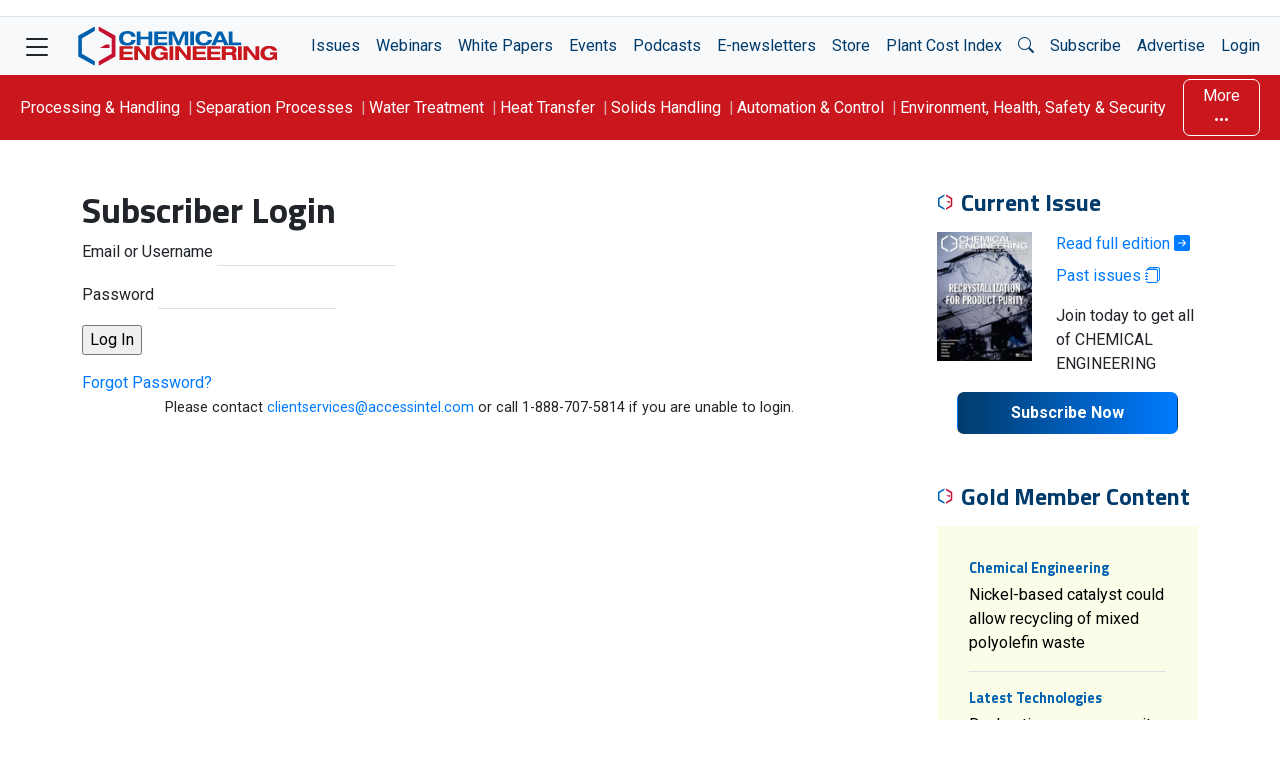

--- FILE ---
content_type: text/html; charset=UTF-8
request_url: https://www.chemengonline.com/login/?redirect_to=https%3A%2F%2Fwww.chemengonline.com%2Fbusiness-news-november-2020%2F
body_size: 44031
content:
<!doctype html>
<html lang="en-US">

<head>
	<meta charset="UTF-8" /><script type="text/javascript">(window.NREUM||(NREUM={})).init={privacy:{cookies_enabled:true},ajax:{deny_list:[]},session_trace:{sampling_rate:0.0,mode:"FIXED_RATE",enabled:true,error_sampling_rate:0.0},feature_flags:["soft_nav"],distributed_tracing:{enabled:true}};(window.NREUM||(NREUM={})).loader_config={agentID:"453890848",accountID:"2523886",trustKey:"66686",xpid:"VgMFUl5bDhAEUVJaDwYDVlE=",licenseKey:"a7d69e158a",applicationID:"453887405",browserID:"453890848"};;/*! For license information please see nr-loader-spa-1.308.0.min.js.LICENSE.txt */
(()=>{var e,t,r={384:(e,t,r)=>{"use strict";r.d(t,{NT:()=>a,US:()=>u,Zm:()=>o,bQ:()=>d,dV:()=>c,pV:()=>l});var n=r(6154),i=r(1863),s=r(1910);const a={beacon:"bam.nr-data.net",errorBeacon:"bam.nr-data.net"};function o(){return n.gm.NREUM||(n.gm.NREUM={}),void 0===n.gm.newrelic&&(n.gm.newrelic=n.gm.NREUM),n.gm.NREUM}function c(){let e=o();return e.o||(e.o={ST:n.gm.setTimeout,SI:n.gm.setImmediate||n.gm.setInterval,CT:n.gm.clearTimeout,XHR:n.gm.XMLHttpRequest,REQ:n.gm.Request,EV:n.gm.Event,PR:n.gm.Promise,MO:n.gm.MutationObserver,FETCH:n.gm.fetch,WS:n.gm.WebSocket},(0,s.i)(...Object.values(e.o))),e}function d(e,t){let r=o();r.initializedAgents??={},t.initializedAt={ms:(0,i.t)(),date:new Date},r.initializedAgents[e]=t}function u(e,t){o()[e]=t}function l(){return function(){let e=o();const t=e.info||{};e.info={beacon:a.beacon,errorBeacon:a.errorBeacon,...t}}(),function(){let e=o();const t=e.init||{};e.init={...t}}(),c(),function(){let e=o();const t=e.loader_config||{};e.loader_config={...t}}(),o()}},782:(e,t,r)=>{"use strict";r.d(t,{T:()=>n});const n=r(860).K7.pageViewTiming},860:(e,t,r)=>{"use strict";r.d(t,{$J:()=>u,K7:()=>c,P3:()=>d,XX:()=>i,Yy:()=>o,df:()=>s,qY:()=>n,v4:()=>a});const n="events",i="jserrors",s="browser/blobs",a="rum",o="browser/logs",c={ajax:"ajax",genericEvents:"generic_events",jserrors:i,logging:"logging",metrics:"metrics",pageAction:"page_action",pageViewEvent:"page_view_event",pageViewTiming:"page_view_timing",sessionReplay:"session_replay",sessionTrace:"session_trace",softNav:"soft_navigations",spa:"spa"},d={[c.pageViewEvent]:1,[c.pageViewTiming]:2,[c.metrics]:3,[c.jserrors]:4,[c.spa]:5,[c.ajax]:6,[c.sessionTrace]:7,[c.softNav]:8,[c.sessionReplay]:9,[c.logging]:10,[c.genericEvents]:11},u={[c.pageViewEvent]:a,[c.pageViewTiming]:n,[c.ajax]:n,[c.spa]:n,[c.softNav]:n,[c.metrics]:i,[c.jserrors]:i,[c.sessionTrace]:s,[c.sessionReplay]:s,[c.logging]:o,[c.genericEvents]:"ins"}},944:(e,t,r)=>{"use strict";r.d(t,{R:()=>i});var n=r(3241);function i(e,t){"function"==typeof console.debug&&(console.debug("New Relic Warning: https://github.com/newrelic/newrelic-browser-agent/blob/main/docs/warning-codes.md#".concat(e),t),(0,n.W)({agentIdentifier:null,drained:null,type:"data",name:"warn",feature:"warn",data:{code:e,secondary:t}}))}},993:(e,t,r)=>{"use strict";r.d(t,{A$:()=>s,ET:()=>a,TZ:()=>o,p_:()=>i});var n=r(860);const i={ERROR:"ERROR",WARN:"WARN",INFO:"INFO",DEBUG:"DEBUG",TRACE:"TRACE"},s={OFF:0,ERROR:1,WARN:2,INFO:3,DEBUG:4,TRACE:5},a="log",o=n.K7.logging},1541:(e,t,r)=>{"use strict";r.d(t,{U:()=>i,f:()=>n});const n={MFE:"MFE",BA:"BA"};function i(e,t){if(2!==t?.harvestEndpointVersion)return{};const r=t.agentRef.runtime.appMetadata.agents[0].entityGuid;return e?{"source.id":e.id,"source.name":e.name,"source.type":e.type,"parent.id":e.parent?.id||r,"parent.type":e.parent?.type||n.BA}:{"entity.guid":r,appId:t.agentRef.info.applicationID}}},1687:(e,t,r)=>{"use strict";r.d(t,{Ak:()=>d,Ze:()=>h,x3:()=>u});var n=r(3241),i=r(7836),s=r(3606),a=r(860),o=r(2646);const c={};function d(e,t){const r={staged:!1,priority:a.P3[t]||0};l(e),c[e].get(t)||c[e].set(t,r)}function u(e,t){e&&c[e]&&(c[e].get(t)&&c[e].delete(t),p(e,t,!1),c[e].size&&f(e))}function l(e){if(!e)throw new Error("agentIdentifier required");c[e]||(c[e]=new Map)}function h(e="",t="feature",r=!1){if(l(e),!e||!c[e].get(t)||r)return p(e,t);c[e].get(t).staged=!0,f(e)}function f(e){const t=Array.from(c[e]);t.every(([e,t])=>t.staged)&&(t.sort((e,t)=>e[1].priority-t[1].priority),t.forEach(([t])=>{c[e].delete(t),p(e,t)}))}function p(e,t,r=!0){const a=e?i.ee.get(e):i.ee,c=s.i.handlers;if(!a.aborted&&a.backlog&&c){if((0,n.W)({agentIdentifier:e,type:"lifecycle",name:"drain",feature:t}),r){const e=a.backlog[t],r=c[t];if(r){for(let t=0;e&&t<e.length;++t)g(e[t],r);Object.entries(r).forEach(([e,t])=>{Object.values(t||{}).forEach(t=>{t[0]?.on&&t[0]?.context()instanceof o.y&&t[0].on(e,t[1])})})}}a.isolatedBacklog||delete c[t],a.backlog[t]=null,a.emit("drain-"+t,[])}}function g(e,t){var r=e[1];Object.values(t[r]||{}).forEach(t=>{var r=e[0];if(t[0]===r){var n=t[1],i=e[3],s=e[2];n.apply(i,s)}})}},1738:(e,t,r)=>{"use strict";r.d(t,{U:()=>f,Y:()=>h});var n=r(3241),i=r(9908),s=r(1863),a=r(944),o=r(5701),c=r(3969),d=r(8362),u=r(860),l=r(4261);function h(e,t,r,s){const h=s||r;!h||h[e]&&h[e]!==d.d.prototype[e]||(h[e]=function(){(0,i.p)(c.xV,["API/"+e+"/called"],void 0,u.K7.metrics,r.ee),(0,n.W)({agentIdentifier:r.agentIdentifier,drained:!!o.B?.[r.agentIdentifier],type:"data",name:"api",feature:l.Pl+e,data:{}});try{return t.apply(this,arguments)}catch(e){(0,a.R)(23,e)}})}function f(e,t,r,n,a){const o=e.info;null===r?delete o.jsAttributes[t]:o.jsAttributes[t]=r,(a||null===r)&&(0,i.p)(l.Pl+n,[(0,s.t)(),t,r],void 0,"session",e.ee)}},1741:(e,t,r)=>{"use strict";r.d(t,{W:()=>s});var n=r(944),i=r(4261);class s{#e(e,...t){if(this[e]!==s.prototype[e])return this[e](...t);(0,n.R)(35,e)}addPageAction(e,t){return this.#e(i.hG,e,t)}register(e){return this.#e(i.eY,e)}recordCustomEvent(e,t){return this.#e(i.fF,e,t)}setPageViewName(e,t){return this.#e(i.Fw,e,t)}setCustomAttribute(e,t,r){return this.#e(i.cD,e,t,r)}noticeError(e,t){return this.#e(i.o5,e,t)}setUserId(e,t=!1){return this.#e(i.Dl,e,t)}setApplicationVersion(e){return this.#e(i.nb,e)}setErrorHandler(e){return this.#e(i.bt,e)}addRelease(e,t){return this.#e(i.k6,e,t)}log(e,t){return this.#e(i.$9,e,t)}start(){return this.#e(i.d3)}finished(e){return this.#e(i.BL,e)}recordReplay(){return this.#e(i.CH)}pauseReplay(){return this.#e(i.Tb)}addToTrace(e){return this.#e(i.U2,e)}setCurrentRouteName(e){return this.#e(i.PA,e)}interaction(e){return this.#e(i.dT,e)}wrapLogger(e,t,r){return this.#e(i.Wb,e,t,r)}measure(e,t){return this.#e(i.V1,e,t)}consent(e){return this.#e(i.Pv,e)}}},1863:(e,t,r)=>{"use strict";function n(){return Math.floor(performance.now())}r.d(t,{t:()=>n})},1910:(e,t,r)=>{"use strict";r.d(t,{i:()=>s});var n=r(944);const i=new Map;function s(...e){return e.every(e=>{if(i.has(e))return i.get(e);const t="function"==typeof e?e.toString():"",r=t.includes("[native code]"),s=t.includes("nrWrapper");return r||s||(0,n.R)(64,e?.name||t),i.set(e,r),r})}},2555:(e,t,r)=>{"use strict";r.d(t,{D:()=>o,f:()=>a});var n=r(384),i=r(8122);const s={beacon:n.NT.beacon,errorBeacon:n.NT.errorBeacon,licenseKey:void 0,applicationID:void 0,sa:void 0,queueTime:void 0,applicationTime:void 0,ttGuid:void 0,user:void 0,account:void 0,product:void 0,extra:void 0,jsAttributes:{},userAttributes:void 0,atts:void 0,transactionName:void 0,tNamePlain:void 0};function a(e){try{return!!e.licenseKey&&!!e.errorBeacon&&!!e.applicationID}catch(e){return!1}}const o=e=>(0,i.a)(e,s)},2614:(e,t,r)=>{"use strict";r.d(t,{BB:()=>a,H3:()=>n,g:()=>d,iL:()=>c,tS:()=>o,uh:()=>i,wk:()=>s});const n="NRBA",i="SESSION",s=144e5,a=18e5,o={STARTED:"session-started",PAUSE:"session-pause",RESET:"session-reset",RESUME:"session-resume",UPDATE:"session-update"},c={SAME_TAB:"same-tab",CROSS_TAB:"cross-tab"},d={OFF:0,FULL:1,ERROR:2}},2646:(e,t,r)=>{"use strict";r.d(t,{y:()=>n});class n{constructor(e){this.contextId=e}}},2843:(e,t,r)=>{"use strict";r.d(t,{G:()=>s,u:()=>i});var n=r(3878);function i(e,t=!1,r,i){(0,n.DD)("visibilitychange",function(){if(t)return void("hidden"===document.visibilityState&&e());e(document.visibilityState)},r,i)}function s(e,t,r){(0,n.sp)("pagehide",e,t,r)}},3241:(e,t,r)=>{"use strict";r.d(t,{W:()=>s});var n=r(6154);const i="newrelic";function s(e={}){try{n.gm.dispatchEvent(new CustomEvent(i,{detail:e}))}catch(e){}}},3304:(e,t,r)=>{"use strict";r.d(t,{A:()=>s});var n=r(7836);const i=()=>{const e=new WeakSet;return(t,r)=>{if("object"==typeof r&&null!==r){if(e.has(r))return;e.add(r)}return r}};function s(e){try{return JSON.stringify(e,i())??""}catch(e){try{n.ee.emit("internal-error",[e])}catch(e){}return""}}},3333:(e,t,r)=>{"use strict";r.d(t,{$v:()=>u,TZ:()=>n,Xh:()=>c,Zp:()=>i,kd:()=>d,mq:()=>o,nf:()=>a,qN:()=>s});const n=r(860).K7.genericEvents,i=["auxclick","click","copy","keydown","paste","scrollend"],s=["focus","blur"],a=4,o=1e3,c=2e3,d=["PageAction","UserAction","BrowserPerformance"],u={RESOURCES:"experimental.resources",REGISTER:"register"}},3434:(e,t,r)=>{"use strict";r.d(t,{Jt:()=>s,YM:()=>d});var n=r(7836),i=r(5607);const s="nr@original:".concat(i.W),a=50;var o=Object.prototype.hasOwnProperty,c=!1;function d(e,t){return e||(e=n.ee),r.inPlace=function(e,t,n,i,s){n||(n="");const a="-"===n.charAt(0);for(let o=0;o<t.length;o++){const c=t[o],d=e[c];l(d)||(e[c]=r(d,a?c+n:n,i,c,s))}},r.flag=s,r;function r(t,r,n,c,d){return l(t)?t:(r||(r=""),nrWrapper[s]=t,function(e,t,r){if(Object.defineProperty&&Object.keys)try{return Object.keys(e).forEach(function(r){Object.defineProperty(t,r,{get:function(){return e[r]},set:function(t){return e[r]=t,t}})}),t}catch(e){u([e],r)}for(var n in e)o.call(e,n)&&(t[n]=e[n])}(t,nrWrapper,e),nrWrapper);function nrWrapper(){var s,o,l,h;let f;try{o=this,s=[...arguments],l="function"==typeof n?n(s,o):n||{}}catch(t){u([t,"",[s,o,c],l],e)}i(r+"start",[s,o,c],l,d);const p=performance.now();let g;try{return h=t.apply(o,s),g=performance.now(),h}catch(e){throw g=performance.now(),i(r+"err",[s,o,e],l,d),f=e,f}finally{const e=g-p,t={start:p,end:g,duration:e,isLongTask:e>=a,methodName:c,thrownError:f};t.isLongTask&&i("long-task",[t,o],l,d),i(r+"end",[s,o,h],l,d)}}}function i(r,n,i,s){if(!c||t){var a=c;c=!0;try{e.emit(r,n,i,t,s)}catch(t){u([t,r,n,i],e)}c=a}}}function u(e,t){t||(t=n.ee);try{t.emit("internal-error",e)}catch(e){}}function l(e){return!(e&&"function"==typeof e&&e.apply&&!e[s])}},3606:(e,t,r)=>{"use strict";r.d(t,{i:()=>s});var n=r(9908);s.on=a;var i=s.handlers={};function s(e,t,r,s){a(s||n.d,i,e,t,r)}function a(e,t,r,i,s){s||(s="feature"),e||(e=n.d);var a=t[s]=t[s]||{};(a[r]=a[r]||[]).push([e,i])}},3738:(e,t,r)=>{"use strict";r.d(t,{He:()=>i,Kp:()=>o,Lc:()=>d,Rz:()=>u,TZ:()=>n,bD:()=>s,d3:()=>a,jx:()=>l,sl:()=>h,uP:()=>c});const n=r(860).K7.sessionTrace,i="bstResource",s="resource",a="-start",o="-end",c="fn"+a,d="fn"+o,u="pushState",l=1e3,h=3e4},3785:(e,t,r)=>{"use strict";r.d(t,{R:()=>c,b:()=>d});var n=r(9908),i=r(1863),s=r(860),a=r(3969),o=r(993);function c(e,t,r={},c=o.p_.INFO,d=!0,u,l=(0,i.t)()){(0,n.p)(a.xV,["API/logging/".concat(c.toLowerCase(),"/called")],void 0,s.K7.metrics,e),(0,n.p)(o.ET,[l,t,r,c,d,u],void 0,s.K7.logging,e)}function d(e){return"string"==typeof e&&Object.values(o.p_).some(t=>t===e.toUpperCase().trim())}},3878:(e,t,r)=>{"use strict";function n(e,t){return{capture:e,passive:!1,signal:t}}function i(e,t,r=!1,i){window.addEventListener(e,t,n(r,i))}function s(e,t,r=!1,i){document.addEventListener(e,t,n(r,i))}r.d(t,{DD:()=>s,jT:()=>n,sp:()=>i})},3962:(e,t,r)=>{"use strict";r.d(t,{AM:()=>a,O2:()=>l,OV:()=>s,Qu:()=>h,TZ:()=>c,ih:()=>f,pP:()=>o,t1:()=>u,tC:()=>i,wD:()=>d});var n=r(860);const i=["click","keydown","submit"],s="popstate",a="api",o="initialPageLoad",c=n.K7.softNav,d=5e3,u=500,l={INITIAL_PAGE_LOAD:"",ROUTE_CHANGE:1,UNSPECIFIED:2},h={INTERACTION:1,AJAX:2,CUSTOM_END:3,CUSTOM_TRACER:4},f={IP:"in progress",PF:"pending finish",FIN:"finished",CAN:"cancelled"}},3969:(e,t,r)=>{"use strict";r.d(t,{TZ:()=>n,XG:()=>o,rs:()=>i,xV:()=>a,z_:()=>s});const n=r(860).K7.metrics,i="sm",s="cm",a="storeSupportabilityMetrics",o="storeEventMetrics"},4234:(e,t,r)=>{"use strict";r.d(t,{W:()=>s});var n=r(7836),i=r(1687);class s{constructor(e,t){this.agentIdentifier=e,this.ee=n.ee.get(e),this.featureName=t,this.blocked=!1}deregisterDrain(){(0,i.x3)(this.agentIdentifier,this.featureName)}}},4261:(e,t,r)=>{"use strict";r.d(t,{$9:()=>u,BL:()=>c,CH:()=>p,Dl:()=>R,Fw:()=>w,PA:()=>v,Pl:()=>n,Pv:()=>A,Tb:()=>h,U2:()=>a,V1:()=>E,Wb:()=>T,bt:()=>y,cD:()=>b,d3:()=>x,dT:()=>d,eY:()=>g,fF:()=>f,hG:()=>s,hw:()=>i,k6:()=>o,nb:()=>m,o5:()=>l});const n="api-",i=n+"ixn-",s="addPageAction",a="addToTrace",o="addRelease",c="finished",d="interaction",u="log",l="noticeError",h="pauseReplay",f="recordCustomEvent",p="recordReplay",g="register",m="setApplicationVersion",v="setCurrentRouteName",b="setCustomAttribute",y="setErrorHandler",w="setPageViewName",R="setUserId",x="start",T="wrapLogger",E="measure",A="consent"},5205:(e,t,r)=>{"use strict";r.d(t,{j:()=>S});var n=r(384),i=r(1741);var s=r(2555),a=r(3333);const o=e=>{if(!e||"string"!=typeof e)return!1;try{document.createDocumentFragment().querySelector(e)}catch{return!1}return!0};var c=r(2614),d=r(944),u=r(8122);const l="[data-nr-mask]",h=e=>(0,u.a)(e,(()=>{const e={feature_flags:[],experimental:{allow_registered_children:!1,resources:!1},mask_selector:"*",block_selector:"[data-nr-block]",mask_input_options:{color:!1,date:!1,"datetime-local":!1,email:!1,month:!1,number:!1,range:!1,search:!1,tel:!1,text:!1,time:!1,url:!1,week:!1,textarea:!1,select:!1,password:!0}};return{ajax:{deny_list:void 0,block_internal:!0,enabled:!0,autoStart:!0},api:{get allow_registered_children(){return e.feature_flags.includes(a.$v.REGISTER)||e.experimental.allow_registered_children},set allow_registered_children(t){e.experimental.allow_registered_children=t},duplicate_registered_data:!1},browser_consent_mode:{enabled:!1},distributed_tracing:{enabled:void 0,exclude_newrelic_header:void 0,cors_use_newrelic_header:void 0,cors_use_tracecontext_headers:void 0,allowed_origins:void 0},get feature_flags(){return e.feature_flags},set feature_flags(t){e.feature_flags=t},generic_events:{enabled:!0,autoStart:!0},harvest:{interval:30},jserrors:{enabled:!0,autoStart:!0},logging:{enabled:!0,autoStart:!0},metrics:{enabled:!0,autoStart:!0},obfuscate:void 0,page_action:{enabled:!0},page_view_event:{enabled:!0,autoStart:!0},page_view_timing:{enabled:!0,autoStart:!0},performance:{capture_marks:!1,capture_measures:!1,capture_detail:!0,resources:{get enabled(){return e.feature_flags.includes(a.$v.RESOURCES)||e.experimental.resources},set enabled(t){e.experimental.resources=t},asset_types:[],first_party_domains:[],ignore_newrelic:!0}},privacy:{cookies_enabled:!0},proxy:{assets:void 0,beacon:void 0},session:{expiresMs:c.wk,inactiveMs:c.BB},session_replay:{autoStart:!0,enabled:!1,preload:!1,sampling_rate:10,error_sampling_rate:100,collect_fonts:!1,inline_images:!1,fix_stylesheets:!0,mask_all_inputs:!0,get mask_text_selector(){return e.mask_selector},set mask_text_selector(t){o(t)?e.mask_selector="".concat(t,",").concat(l):""===t||null===t?e.mask_selector=l:(0,d.R)(5,t)},get block_class(){return"nr-block"},get ignore_class(){return"nr-ignore"},get mask_text_class(){return"nr-mask"},get block_selector(){return e.block_selector},set block_selector(t){o(t)?e.block_selector+=",".concat(t):""!==t&&(0,d.R)(6,t)},get mask_input_options(){return e.mask_input_options},set mask_input_options(t){t&&"object"==typeof t?e.mask_input_options={...t,password:!0}:(0,d.R)(7,t)}},session_trace:{enabled:!0,autoStart:!0},soft_navigations:{enabled:!0,autoStart:!0},spa:{enabled:!0,autoStart:!0},ssl:void 0,user_actions:{enabled:!0,elementAttributes:["id","className","tagName","type"]}}})());var f=r(6154),p=r(9324);let g=0;const m={buildEnv:p.F3,distMethod:p.Xs,version:p.xv,originTime:f.WN},v={consented:!1},b={appMetadata:{},get consented(){return this.session?.state?.consent||v.consented},set consented(e){v.consented=e},customTransaction:void 0,denyList:void 0,disabled:!1,harvester:void 0,isolatedBacklog:!1,isRecording:!1,loaderType:void 0,maxBytes:3e4,obfuscator:void 0,onerror:void 0,ptid:void 0,releaseIds:{},session:void 0,timeKeeper:void 0,registeredEntities:[],jsAttributesMetadata:{bytes:0},get harvestCount(){return++g}},y=e=>{const t=(0,u.a)(e,b),r=Object.keys(m).reduce((e,t)=>(e[t]={value:m[t],writable:!1,configurable:!0,enumerable:!0},e),{});return Object.defineProperties(t,r)};var w=r(5701);const R=e=>{const t=e.startsWith("http");e+="/",r.p=t?e:"https://"+e};var x=r(7836),T=r(3241);const E={accountID:void 0,trustKey:void 0,agentID:void 0,licenseKey:void 0,applicationID:void 0,xpid:void 0},A=e=>(0,u.a)(e,E),_=new Set;function S(e,t={},r,a){let{init:o,info:c,loader_config:d,runtime:u={},exposed:l=!0}=t;if(!c){const e=(0,n.pV)();o=e.init,c=e.info,d=e.loader_config}e.init=h(o||{}),e.loader_config=A(d||{}),c.jsAttributes??={},f.bv&&(c.jsAttributes.isWorker=!0),e.info=(0,s.D)(c);const p=e.init,g=[c.beacon,c.errorBeacon];_.has(e.agentIdentifier)||(p.proxy.assets&&(R(p.proxy.assets),g.push(p.proxy.assets)),p.proxy.beacon&&g.push(p.proxy.beacon),e.beacons=[...g],function(e){const t=(0,n.pV)();Object.getOwnPropertyNames(i.W.prototype).forEach(r=>{const n=i.W.prototype[r];if("function"!=typeof n||"constructor"===n)return;let s=t[r];e[r]&&!1!==e.exposed&&"micro-agent"!==e.runtime?.loaderType&&(t[r]=(...t)=>{const n=e[r](...t);return s?s(...t):n})})}(e),(0,n.US)("activatedFeatures",w.B)),u.denyList=[...p.ajax.deny_list||[],...p.ajax.block_internal?g:[]],u.ptid=e.agentIdentifier,u.loaderType=r,e.runtime=y(u),_.has(e.agentIdentifier)||(e.ee=x.ee.get(e.agentIdentifier),e.exposed=l,(0,T.W)({agentIdentifier:e.agentIdentifier,drained:!!w.B?.[e.agentIdentifier],type:"lifecycle",name:"initialize",feature:void 0,data:e.config})),_.add(e.agentIdentifier)}},5270:(e,t,r)=>{"use strict";r.d(t,{Aw:()=>a,SR:()=>s,rF:()=>o});var n=r(384),i=r(7767);function s(e){return!!(0,n.dV)().o.MO&&(0,i.V)(e)&&!0===e?.session_trace.enabled}function a(e){return!0===e?.session_replay.preload&&s(e)}function o(e,t){try{if("string"==typeof t?.type){if("password"===t.type.toLowerCase())return"*".repeat(e?.length||0);if(void 0!==t?.dataset?.nrUnmask||t?.classList?.contains("nr-unmask"))return e}}catch(e){}return"string"==typeof e?e.replace(/[\S]/g,"*"):"*".repeat(e?.length||0)}},5289:(e,t,r)=>{"use strict";r.d(t,{GG:()=>a,Qr:()=>c,sB:()=>o});var n=r(3878),i=r(6389);function s(){return"undefined"==typeof document||"complete"===document.readyState}function a(e,t){if(s())return e();const r=(0,i.J)(e),a=setInterval(()=>{s()&&(clearInterval(a),r())},500);(0,n.sp)("load",r,t)}function o(e){if(s())return e();(0,n.DD)("DOMContentLoaded",e)}function c(e){if(s())return e();(0,n.sp)("popstate",e)}},5607:(e,t,r)=>{"use strict";r.d(t,{W:()=>n});const n=(0,r(9566).bz)()},5701:(e,t,r)=>{"use strict";r.d(t,{B:()=>s,t:()=>a});var n=r(3241);const i=new Set,s={};function a(e,t){const r=t.agentIdentifier;s[r]??={},e&&"object"==typeof e&&(i.has(r)||(t.ee.emit("rumresp",[e]),s[r]=e,i.add(r),(0,n.W)({agentIdentifier:r,loaded:!0,drained:!0,type:"lifecycle",name:"load",feature:void 0,data:e})))}},6154:(e,t,r)=>{"use strict";r.d(t,{OF:()=>d,RI:()=>i,WN:()=>h,bv:()=>s,eN:()=>f,gm:()=>a,lR:()=>l,m:()=>c,mw:()=>o,sb:()=>u});var n=r(1863);const i="undefined"!=typeof window&&!!window.document,s="undefined"!=typeof WorkerGlobalScope&&("undefined"!=typeof self&&self instanceof WorkerGlobalScope&&self.navigator instanceof WorkerNavigator||"undefined"!=typeof globalThis&&globalThis instanceof WorkerGlobalScope&&globalThis.navigator instanceof WorkerNavigator),a=i?window:"undefined"!=typeof WorkerGlobalScope&&("undefined"!=typeof self&&self instanceof WorkerGlobalScope&&self||"undefined"!=typeof globalThis&&globalThis instanceof WorkerGlobalScope&&globalThis),o=Boolean("hidden"===a?.document?.visibilityState),c=""+a?.location,d=/iPad|iPhone|iPod/.test(a.navigator?.userAgent),u=d&&"undefined"==typeof SharedWorker,l=(()=>{const e=a.navigator?.userAgent?.match(/Firefox[/\s](\d+\.\d+)/);return Array.isArray(e)&&e.length>=2?+e[1]:0})(),h=Date.now()-(0,n.t)(),f=()=>"undefined"!=typeof PerformanceNavigationTiming&&a?.performance?.getEntriesByType("navigation")?.[0]?.responseStart},6344:(e,t,r)=>{"use strict";r.d(t,{BB:()=>u,Qb:()=>l,TZ:()=>i,Ug:()=>a,Vh:()=>s,_s:()=>o,bc:()=>d,yP:()=>c});var n=r(2614);const i=r(860).K7.sessionReplay,s="errorDuringReplay",a=.12,o={DomContentLoaded:0,Load:1,FullSnapshot:2,IncrementalSnapshot:3,Meta:4,Custom:5},c={[n.g.ERROR]:15e3,[n.g.FULL]:3e5,[n.g.OFF]:0},d={RESET:{message:"Session was reset",sm:"Reset"},IMPORT:{message:"Recorder failed to import",sm:"Import"},TOO_MANY:{message:"429: Too Many Requests",sm:"Too-Many"},TOO_BIG:{message:"Payload was too large",sm:"Too-Big"},CROSS_TAB:{message:"Session Entity was set to OFF on another tab",sm:"Cross-Tab"},ENTITLEMENTS:{message:"Session Replay is not allowed and will not be started",sm:"Entitlement"}},u=5e3,l={API:"api",RESUME:"resume",SWITCH_TO_FULL:"switchToFull",INITIALIZE:"initialize",PRELOAD:"preload"}},6389:(e,t,r)=>{"use strict";function n(e,t=500,r={}){const n=r?.leading||!1;let i;return(...r)=>{n&&void 0===i&&(e.apply(this,r),i=setTimeout(()=>{i=clearTimeout(i)},t)),n||(clearTimeout(i),i=setTimeout(()=>{e.apply(this,r)},t))}}function i(e){let t=!1;return(...r)=>{t||(t=!0,e.apply(this,r))}}r.d(t,{J:()=>i,s:()=>n})},6630:(e,t,r)=>{"use strict";r.d(t,{T:()=>n});const n=r(860).K7.pageViewEvent},6774:(e,t,r)=>{"use strict";r.d(t,{T:()=>n});const n=r(860).K7.jserrors},7295:(e,t,r)=>{"use strict";r.d(t,{Xv:()=>a,gX:()=>i,iW:()=>s});var n=[];function i(e){if(!e||s(e))return!1;if(0===n.length)return!0;if("*"===n[0].hostname)return!1;for(var t=0;t<n.length;t++){var r=n[t];if(r.hostname.test(e.hostname)&&r.pathname.test(e.pathname))return!1}return!0}function s(e){return void 0===e.hostname}function a(e){if(n=[],e&&e.length)for(var t=0;t<e.length;t++){let r=e[t];if(!r)continue;if("*"===r)return void(n=[{hostname:"*"}]);0===r.indexOf("http://")?r=r.substring(7):0===r.indexOf("https://")&&(r=r.substring(8));const i=r.indexOf("/");let s,a;i>0?(s=r.substring(0,i),a=r.substring(i)):(s=r,a="*");let[c]=s.split(":");n.push({hostname:o(c),pathname:o(a,!0)})}}function o(e,t=!1){const r=e.replace(/[.+?^${}()|[\]\\]/g,e=>"\\"+e).replace(/\*/g,".*?");return new RegExp((t?"^":"")+r+"$")}},7485:(e,t,r)=>{"use strict";r.d(t,{D:()=>i});var n=r(6154);function i(e){if(0===(e||"").indexOf("data:"))return{protocol:"data"};try{const t=new URL(e,location.href),r={port:t.port,hostname:t.hostname,pathname:t.pathname,search:t.search,protocol:t.protocol.slice(0,t.protocol.indexOf(":")),sameOrigin:t.protocol===n.gm?.location?.protocol&&t.host===n.gm?.location?.host};return r.port&&""!==r.port||("http:"===t.protocol&&(r.port="80"),"https:"===t.protocol&&(r.port="443")),r.pathname&&""!==r.pathname?r.pathname.startsWith("/")||(r.pathname="/".concat(r.pathname)):r.pathname="/",r}catch(e){return{}}}},7699:(e,t,r)=>{"use strict";r.d(t,{It:()=>s,KC:()=>o,No:()=>i,qh:()=>a});var n=r(860);const i=16e3,s=1e6,a="SESSION_ERROR",o={[n.K7.logging]:!0,[n.K7.genericEvents]:!1,[n.K7.jserrors]:!1,[n.K7.ajax]:!1}},7767:(e,t,r)=>{"use strict";r.d(t,{V:()=>i});var n=r(6154);const i=e=>n.RI&&!0===e?.privacy.cookies_enabled},7836:(e,t,r)=>{"use strict";r.d(t,{P:()=>o,ee:()=>c});var n=r(384),i=r(8990),s=r(2646),a=r(5607);const o="nr@context:".concat(a.W),c=function e(t,r){var n={},a={},u={},l=!1;try{l=16===r.length&&d.initializedAgents?.[r]?.runtime.isolatedBacklog}catch(e){}var h={on:p,addEventListener:p,removeEventListener:function(e,t){var r=n[e];if(!r)return;for(var i=0;i<r.length;i++)r[i]===t&&r.splice(i,1)},emit:function(e,r,n,i,s){!1!==s&&(s=!0);if(c.aborted&&!i)return;t&&s&&t.emit(e,r,n);var o=f(n);g(e).forEach(e=>{e.apply(o,r)});var d=v()[a[e]];d&&d.push([h,e,r,o]);return o},get:m,listeners:g,context:f,buffer:function(e,t){const r=v();if(t=t||"feature",h.aborted)return;Object.entries(e||{}).forEach(([e,n])=>{a[n]=t,t in r||(r[t]=[])})},abort:function(){h._aborted=!0,Object.keys(h.backlog).forEach(e=>{delete h.backlog[e]})},isBuffering:function(e){return!!v()[a[e]]},debugId:r,backlog:l?{}:t&&"object"==typeof t.backlog?t.backlog:{},isolatedBacklog:l};return Object.defineProperty(h,"aborted",{get:()=>{let e=h._aborted||!1;return e||(t&&(e=t.aborted),e)}}),h;function f(e){return e&&e instanceof s.y?e:e?(0,i.I)(e,o,()=>new s.y(o)):new s.y(o)}function p(e,t){n[e]=g(e).concat(t)}function g(e){return n[e]||[]}function m(t){return u[t]=u[t]||e(h,t)}function v(){return h.backlog}}(void 0,"globalEE"),d=(0,n.Zm)();d.ee||(d.ee=c)},8122:(e,t,r)=>{"use strict";r.d(t,{a:()=>i});var n=r(944);function i(e,t){try{if(!e||"object"!=typeof e)return(0,n.R)(3);if(!t||"object"!=typeof t)return(0,n.R)(4);const r=Object.create(Object.getPrototypeOf(t),Object.getOwnPropertyDescriptors(t)),s=0===Object.keys(r).length?e:r;for(let a in s)if(void 0!==e[a])try{if(null===e[a]){r[a]=null;continue}Array.isArray(e[a])&&Array.isArray(t[a])?r[a]=Array.from(new Set([...e[a],...t[a]])):"object"==typeof e[a]&&"object"==typeof t[a]?r[a]=i(e[a],t[a]):r[a]=e[a]}catch(e){r[a]||(0,n.R)(1,e)}return r}catch(e){(0,n.R)(2,e)}}},8139:(e,t,r)=>{"use strict";r.d(t,{u:()=>h});var n=r(7836),i=r(3434),s=r(8990),a=r(6154);const o={},c=a.gm.XMLHttpRequest,d="addEventListener",u="removeEventListener",l="nr@wrapped:".concat(n.P);function h(e){var t=function(e){return(e||n.ee).get("events")}(e);if(o[t.debugId]++)return t;o[t.debugId]=1;var r=(0,i.YM)(t,!0);function h(e){r.inPlace(e,[d,u],"-",p)}function p(e,t){return e[1]}return"getPrototypeOf"in Object&&(a.RI&&f(document,h),c&&f(c.prototype,h),f(a.gm,h)),t.on(d+"-start",function(e,t){var n=e[1];if(null!==n&&("function"==typeof n||"object"==typeof n)&&"newrelic"!==e[0]){var i=(0,s.I)(n,l,function(){var e={object:function(){if("function"!=typeof n.handleEvent)return;return n.handleEvent.apply(n,arguments)},function:n}[typeof n];return e?r(e,"fn-",null,e.name||"anonymous"):n});this.wrapped=e[1]=i}}),t.on(u+"-start",function(e){e[1]=this.wrapped||e[1]}),t}function f(e,t,...r){let n=e;for(;"object"==typeof n&&!Object.prototype.hasOwnProperty.call(n,d);)n=Object.getPrototypeOf(n);n&&t(n,...r)}},8362:(e,t,r)=>{"use strict";r.d(t,{d:()=>s});var n=r(9566),i=r(1741);class s extends i.W{agentIdentifier=(0,n.LA)(16)}},8374:(e,t,r)=>{r.nc=(()=>{try{return document?.currentScript?.nonce}catch(e){}return""})()},8990:(e,t,r)=>{"use strict";r.d(t,{I:()=>i});var n=Object.prototype.hasOwnProperty;function i(e,t,r){if(n.call(e,t))return e[t];var i=r();if(Object.defineProperty&&Object.keys)try{return Object.defineProperty(e,t,{value:i,writable:!0,enumerable:!1}),i}catch(e){}return e[t]=i,i}},9119:(e,t,r)=>{"use strict";r.d(t,{L:()=>s});var n=/([^?#]*)[^#]*(#[^?]*|$).*/,i=/([^?#]*)().*/;function s(e,t){return e?e.replace(t?n:i,"$1$2"):e}},9300:(e,t,r)=>{"use strict";r.d(t,{T:()=>n});const n=r(860).K7.ajax},9324:(e,t,r)=>{"use strict";r.d(t,{AJ:()=>a,F3:()=>i,Xs:()=>s,Yq:()=>o,xv:()=>n});const n="1.308.0",i="PROD",s="CDN",a="@newrelic/rrweb",o="1.0.1"},9566:(e,t,r)=>{"use strict";r.d(t,{LA:()=>o,ZF:()=>c,bz:()=>a,el:()=>d});var n=r(6154);const i="xxxxxxxx-xxxx-4xxx-yxxx-xxxxxxxxxxxx";function s(e,t){return e?15&e[t]:16*Math.random()|0}function a(){const e=n.gm?.crypto||n.gm?.msCrypto;let t,r=0;return e&&e.getRandomValues&&(t=e.getRandomValues(new Uint8Array(30))),i.split("").map(e=>"x"===e?s(t,r++).toString(16):"y"===e?(3&s()|8).toString(16):e).join("")}function o(e){const t=n.gm?.crypto||n.gm?.msCrypto;let r,i=0;t&&t.getRandomValues&&(r=t.getRandomValues(new Uint8Array(e)));const a=[];for(var o=0;o<e;o++)a.push(s(r,i++).toString(16));return a.join("")}function c(){return o(16)}function d(){return o(32)}},9908:(e,t,r)=>{"use strict";r.d(t,{d:()=>n,p:()=>i});var n=r(7836).ee.get("handle");function i(e,t,r,i,s){s?(s.buffer([e],i),s.emit(e,t,r)):(n.buffer([e],i),n.emit(e,t,r))}}},n={};function i(e){var t=n[e];if(void 0!==t)return t.exports;var s=n[e]={exports:{}};return r[e](s,s.exports,i),s.exports}i.m=r,i.d=(e,t)=>{for(var r in t)i.o(t,r)&&!i.o(e,r)&&Object.defineProperty(e,r,{enumerable:!0,get:t[r]})},i.f={},i.e=e=>Promise.all(Object.keys(i.f).reduce((t,r)=>(i.f[r](e,t),t),[])),i.u=e=>({212:"nr-spa-compressor",249:"nr-spa-recorder",478:"nr-spa"}[e]+"-1.308.0.min.js"),i.o=(e,t)=>Object.prototype.hasOwnProperty.call(e,t),e={},t="NRBA-1.308.0.PROD:",i.l=(r,n,s,a)=>{if(e[r])e[r].push(n);else{var o,c;if(void 0!==s)for(var d=document.getElementsByTagName("script"),u=0;u<d.length;u++){var l=d[u];if(l.getAttribute("src")==r||l.getAttribute("data-webpack")==t+s){o=l;break}}if(!o){c=!0;var h={478:"sha512-RSfSVnmHk59T/uIPbdSE0LPeqcEdF4/+XhfJdBuccH5rYMOEZDhFdtnh6X6nJk7hGpzHd9Ujhsy7lZEz/ORYCQ==",249:"sha512-ehJXhmntm85NSqW4MkhfQqmeKFulra3klDyY0OPDUE+sQ3GokHlPh1pmAzuNy//3j4ac6lzIbmXLvGQBMYmrkg==",212:"sha512-B9h4CR46ndKRgMBcK+j67uSR2RCnJfGefU+A7FrgR/k42ovXy5x/MAVFiSvFxuVeEk/pNLgvYGMp1cBSK/G6Fg=="};(o=document.createElement("script")).charset="utf-8",i.nc&&o.setAttribute("nonce",i.nc),o.setAttribute("data-webpack",t+s),o.src=r,0!==o.src.indexOf(window.location.origin+"/")&&(o.crossOrigin="anonymous"),h[a]&&(o.integrity=h[a])}e[r]=[n];var f=(t,n)=>{o.onerror=o.onload=null,clearTimeout(p);var i=e[r];if(delete e[r],o.parentNode&&o.parentNode.removeChild(o),i&&i.forEach(e=>e(n)),t)return t(n)},p=setTimeout(f.bind(null,void 0,{type:"timeout",target:o}),12e4);o.onerror=f.bind(null,o.onerror),o.onload=f.bind(null,o.onload),c&&document.head.appendChild(o)}},i.r=e=>{"undefined"!=typeof Symbol&&Symbol.toStringTag&&Object.defineProperty(e,Symbol.toStringTag,{value:"Module"}),Object.defineProperty(e,"__esModule",{value:!0})},i.p="https://js-agent.newrelic.com/",(()=>{var e={38:0,788:0};i.f.j=(t,r)=>{var n=i.o(e,t)?e[t]:void 0;if(0!==n)if(n)r.push(n[2]);else{var s=new Promise((r,i)=>n=e[t]=[r,i]);r.push(n[2]=s);var a=i.p+i.u(t),o=new Error;i.l(a,r=>{if(i.o(e,t)&&(0!==(n=e[t])&&(e[t]=void 0),n)){var s=r&&("load"===r.type?"missing":r.type),a=r&&r.target&&r.target.src;o.message="Loading chunk "+t+" failed: ("+s+": "+a+")",o.name="ChunkLoadError",o.type=s,o.request=a,n[1](o)}},"chunk-"+t,t)}};var t=(t,r)=>{var n,s,[a,o,c]=r,d=0;if(a.some(t=>0!==e[t])){for(n in o)i.o(o,n)&&(i.m[n]=o[n]);if(c)c(i)}for(t&&t(r);d<a.length;d++)s=a[d],i.o(e,s)&&e[s]&&e[s][0](),e[s]=0},r=self["webpackChunk:NRBA-1.308.0.PROD"]=self["webpackChunk:NRBA-1.308.0.PROD"]||[];r.forEach(t.bind(null,0)),r.push=t.bind(null,r.push.bind(r))})(),(()=>{"use strict";i(8374);var e=i(8362),t=i(860);const r=Object.values(t.K7);var n=i(5205);var s=i(9908),a=i(1863),o=i(4261),c=i(1738);var d=i(1687),u=i(4234),l=i(5289),h=i(6154),f=i(944),p=i(5270),g=i(7767),m=i(6389),v=i(7699);class b extends u.W{constructor(e,t){super(e.agentIdentifier,t),this.agentRef=e,this.abortHandler=void 0,this.featAggregate=void 0,this.loadedSuccessfully=void 0,this.onAggregateImported=new Promise(e=>{this.loadedSuccessfully=e}),this.deferred=Promise.resolve(),!1===e.init[this.featureName].autoStart?this.deferred=new Promise((t,r)=>{this.ee.on("manual-start-all",(0,m.J)(()=>{(0,d.Ak)(e.agentIdentifier,this.featureName),t()}))}):(0,d.Ak)(e.agentIdentifier,t)}importAggregator(e,t,r={}){if(this.featAggregate)return;const n=async()=>{let n;await this.deferred;try{if((0,g.V)(e.init)){const{setupAgentSession:t}=await i.e(478).then(i.bind(i,8766));n=t(e)}}catch(e){(0,f.R)(20,e),this.ee.emit("internal-error",[e]),(0,s.p)(v.qh,[e],void 0,this.featureName,this.ee)}try{if(!this.#t(this.featureName,n,e.init))return(0,d.Ze)(this.agentIdentifier,this.featureName),void this.loadedSuccessfully(!1);const{Aggregate:i}=await t();this.featAggregate=new i(e,r),e.runtime.harvester.initializedAggregates.push(this.featAggregate),this.loadedSuccessfully(!0)}catch(e){(0,f.R)(34,e),this.abortHandler?.(),(0,d.Ze)(this.agentIdentifier,this.featureName,!0),this.loadedSuccessfully(!1),this.ee&&this.ee.abort()}};h.RI?(0,l.GG)(()=>n(),!0):n()}#t(e,r,n){if(this.blocked)return!1;switch(e){case t.K7.sessionReplay:return(0,p.SR)(n)&&!!r;case t.K7.sessionTrace:return!!r;default:return!0}}}var y=i(6630),w=i(2614),R=i(3241);class x extends b{static featureName=y.T;constructor(e){var t;super(e,y.T),this.setupInspectionEvents(e.agentIdentifier),t=e,(0,c.Y)(o.Fw,function(e,r){"string"==typeof e&&("/"!==e.charAt(0)&&(e="/"+e),t.runtime.customTransaction=(r||"http://custom.transaction")+e,(0,s.p)(o.Pl+o.Fw,[(0,a.t)()],void 0,void 0,t.ee))},t),this.importAggregator(e,()=>i.e(478).then(i.bind(i,2467)))}setupInspectionEvents(e){const t=(t,r)=>{t&&(0,R.W)({agentIdentifier:e,timeStamp:t.timeStamp,loaded:"complete"===t.target.readyState,type:"window",name:r,data:t.target.location+""})};(0,l.sB)(e=>{t(e,"DOMContentLoaded")}),(0,l.GG)(e=>{t(e,"load")}),(0,l.Qr)(e=>{t(e,"navigate")}),this.ee.on(w.tS.UPDATE,(t,r)=>{(0,R.W)({agentIdentifier:e,type:"lifecycle",name:"session",data:r})})}}var T=i(384);class E extends e.d{constructor(e){var t;(super(),h.gm)?(this.features={},(0,T.bQ)(this.agentIdentifier,this),this.desiredFeatures=new Set(e.features||[]),this.desiredFeatures.add(x),(0,n.j)(this,e,e.loaderType||"agent"),t=this,(0,c.Y)(o.cD,function(e,r,n=!1){if("string"==typeof e){if(["string","number","boolean"].includes(typeof r)||null===r)return(0,c.U)(t,e,r,o.cD,n);(0,f.R)(40,typeof r)}else(0,f.R)(39,typeof e)},t),function(e){(0,c.Y)(o.Dl,function(t,r=!1){if("string"!=typeof t&&null!==t)return void(0,f.R)(41,typeof t);const n=e.info.jsAttributes["enduser.id"];r&&null!=n&&n!==t?(0,s.p)(o.Pl+"setUserIdAndResetSession",[t],void 0,"session",e.ee):(0,c.U)(e,"enduser.id",t,o.Dl,!0)},e)}(this),function(e){(0,c.Y)(o.nb,function(t){if("string"==typeof t||null===t)return(0,c.U)(e,"application.version",t,o.nb,!1);(0,f.R)(42,typeof t)},e)}(this),function(e){(0,c.Y)(o.d3,function(){e.ee.emit("manual-start-all")},e)}(this),function(e){(0,c.Y)(o.Pv,function(t=!0){if("boolean"==typeof t){if((0,s.p)(o.Pl+o.Pv,[t],void 0,"session",e.ee),e.runtime.consented=t,t){const t=e.features.page_view_event;t.onAggregateImported.then(e=>{const r=t.featAggregate;e&&!r.sentRum&&r.sendRum()})}}else(0,f.R)(65,typeof t)},e)}(this),this.run()):(0,f.R)(21)}get config(){return{info:this.info,init:this.init,loader_config:this.loader_config,runtime:this.runtime}}get api(){return this}run(){try{const e=function(e){const t={};return r.forEach(r=>{t[r]=!!e[r]?.enabled}),t}(this.init),n=[...this.desiredFeatures];n.sort((e,r)=>t.P3[e.featureName]-t.P3[r.featureName]),n.forEach(r=>{if(!e[r.featureName]&&r.featureName!==t.K7.pageViewEvent)return;if(r.featureName===t.K7.spa)return void(0,f.R)(67);const n=function(e){switch(e){case t.K7.ajax:return[t.K7.jserrors];case t.K7.sessionTrace:return[t.K7.ajax,t.K7.pageViewEvent];case t.K7.sessionReplay:return[t.K7.sessionTrace];case t.K7.pageViewTiming:return[t.K7.pageViewEvent];default:return[]}}(r.featureName).filter(e=>!(e in this.features));n.length>0&&(0,f.R)(36,{targetFeature:r.featureName,missingDependencies:n}),this.features[r.featureName]=new r(this)})}catch(e){(0,f.R)(22,e);for(const e in this.features)this.features[e].abortHandler?.();const t=(0,T.Zm)();delete t.initializedAgents[this.agentIdentifier]?.features,delete this.sharedAggregator;return t.ee.get(this.agentIdentifier).abort(),!1}}}var A=i(2843),_=i(782);class S extends b{static featureName=_.T;constructor(e){super(e,_.T),h.RI&&((0,A.u)(()=>(0,s.p)("docHidden",[(0,a.t)()],void 0,_.T,this.ee),!0),(0,A.G)(()=>(0,s.p)("winPagehide",[(0,a.t)()],void 0,_.T,this.ee)),this.importAggregator(e,()=>i.e(478).then(i.bind(i,9917))))}}var O=i(3969);class I extends b{static featureName=O.TZ;constructor(e){super(e,O.TZ),h.RI&&document.addEventListener("securitypolicyviolation",e=>{(0,s.p)(O.xV,["Generic/CSPViolation/Detected"],void 0,this.featureName,this.ee)}),this.importAggregator(e,()=>i.e(478).then(i.bind(i,6555)))}}var N=i(6774),P=i(3878),k=i(3304);class D{constructor(e,t,r,n,i){this.name="UncaughtError",this.message="string"==typeof e?e:(0,k.A)(e),this.sourceURL=t,this.line=r,this.column=n,this.__newrelic=i}}function C(e){return M(e)?e:new D(void 0!==e?.message?e.message:e,e?.filename||e?.sourceURL,e?.lineno||e?.line,e?.colno||e?.col,e?.__newrelic,e?.cause)}function j(e){const t="Unhandled Promise Rejection: ";if(!e?.reason)return;if(M(e.reason)){try{e.reason.message.startsWith(t)||(e.reason.message=t+e.reason.message)}catch(e){}return C(e.reason)}const r=C(e.reason);return(r.message||"").startsWith(t)||(r.message=t+r.message),r}function L(e){if(e.error instanceof SyntaxError&&!/:\d+$/.test(e.error.stack?.trim())){const t=new D(e.message,e.filename,e.lineno,e.colno,e.error.__newrelic,e.cause);return t.name=SyntaxError.name,t}return M(e.error)?e.error:C(e)}function M(e){return e instanceof Error&&!!e.stack}function H(e,r,n,i,o=(0,a.t)()){"string"==typeof e&&(e=new Error(e)),(0,s.p)("err",[e,o,!1,r,n.runtime.isRecording,void 0,i],void 0,t.K7.jserrors,n.ee),(0,s.p)("uaErr",[],void 0,t.K7.genericEvents,n.ee)}var B=i(1541),K=i(993),W=i(3785);function U(e,{customAttributes:t={},level:r=K.p_.INFO}={},n,i,s=(0,a.t)()){(0,W.R)(n.ee,e,t,r,!1,i,s)}function F(e,r,n,i,c=(0,a.t)()){(0,s.p)(o.Pl+o.hG,[c,e,r,i],void 0,t.K7.genericEvents,n.ee)}function V(e,r,n,i,c=(0,a.t)()){const{start:d,end:u,customAttributes:l}=r||{},h={customAttributes:l||{}};if("object"!=typeof h.customAttributes||"string"!=typeof e||0===e.length)return void(0,f.R)(57);const p=(e,t)=>null==e?t:"number"==typeof e?e:e instanceof PerformanceMark?e.startTime:Number.NaN;if(h.start=p(d,0),h.end=p(u,c),Number.isNaN(h.start)||Number.isNaN(h.end))(0,f.R)(57);else{if(h.duration=h.end-h.start,!(h.duration<0))return(0,s.p)(o.Pl+o.V1,[h,e,i],void 0,t.K7.genericEvents,n.ee),h;(0,f.R)(58)}}function G(e,r={},n,i,c=(0,a.t)()){(0,s.p)(o.Pl+o.fF,[c,e,r,i],void 0,t.K7.genericEvents,n.ee)}function z(e){(0,c.Y)(o.eY,function(t){return Y(e,t)},e)}function Y(e,r,n){(0,f.R)(54,"newrelic.register"),r||={},r.type=B.f.MFE,r.licenseKey||=e.info.licenseKey,r.blocked=!1,r.parent=n||{},Array.isArray(r.tags)||(r.tags=[]);const i={};r.tags.forEach(e=>{"name"!==e&&"id"!==e&&(i["source.".concat(e)]=!0)}),r.isolated??=!0;let o=()=>{};const c=e.runtime.registeredEntities;if(!r.isolated){const e=c.find(({metadata:{target:{id:e}}})=>e===r.id&&!r.isolated);if(e)return e}const d=e=>{r.blocked=!0,o=e};function u(e){return"string"==typeof e&&!!e.trim()&&e.trim().length<501||"number"==typeof e}e.init.api.allow_registered_children||d((0,m.J)(()=>(0,f.R)(55))),u(r.id)&&u(r.name)||d((0,m.J)(()=>(0,f.R)(48,r)));const l={addPageAction:(t,n={})=>g(F,[t,{...i,...n},e],r),deregister:()=>{d((0,m.J)(()=>(0,f.R)(68)))},log:(t,n={})=>g(U,[t,{...n,customAttributes:{...i,...n.customAttributes||{}}},e],r),measure:(t,n={})=>g(V,[t,{...n,customAttributes:{...i,...n.customAttributes||{}}},e],r),noticeError:(t,n={})=>g(H,[t,{...i,...n},e],r),register:(t={})=>g(Y,[e,t],l.metadata.target),recordCustomEvent:(t,n={})=>g(G,[t,{...i,...n},e],r),setApplicationVersion:e=>p("application.version",e),setCustomAttribute:(e,t)=>p(e,t),setUserId:e=>p("enduser.id",e),metadata:{customAttributes:i,target:r}},h=()=>(r.blocked&&o(),r.blocked);h()||c.push(l);const p=(e,t)=>{h()||(i[e]=t)},g=(r,n,i)=>{if(h())return;const o=(0,a.t)();(0,s.p)(O.xV,["API/register/".concat(r.name,"/called")],void 0,t.K7.metrics,e.ee);try{if(e.init.api.duplicate_registered_data&&"register"!==r.name){let e=n;if(n[1]instanceof Object){const t={"child.id":i.id,"child.type":i.type};e="customAttributes"in n[1]?[n[0],{...n[1],customAttributes:{...n[1].customAttributes,...t}},...n.slice(2)]:[n[0],{...n[1],...t},...n.slice(2)]}r(...e,void 0,o)}return r(...n,i,o)}catch(e){(0,f.R)(50,e)}};return l}class Z extends b{static featureName=N.T;constructor(e){var t;super(e,N.T),t=e,(0,c.Y)(o.o5,(e,r)=>H(e,r,t),t),function(e){(0,c.Y)(o.bt,function(t){e.runtime.onerror=t},e)}(e),function(e){let t=0;(0,c.Y)(o.k6,function(e,r){++t>10||(this.runtime.releaseIds[e.slice(-200)]=(""+r).slice(-200))},e)}(e),z(e);try{this.removeOnAbort=new AbortController}catch(e){}this.ee.on("internal-error",(t,r)=>{this.abortHandler&&(0,s.p)("ierr",[C(t),(0,a.t)(),!0,{},e.runtime.isRecording,r],void 0,this.featureName,this.ee)}),h.gm.addEventListener("unhandledrejection",t=>{this.abortHandler&&(0,s.p)("err",[j(t),(0,a.t)(),!1,{unhandledPromiseRejection:1},e.runtime.isRecording],void 0,this.featureName,this.ee)},(0,P.jT)(!1,this.removeOnAbort?.signal)),h.gm.addEventListener("error",t=>{this.abortHandler&&(0,s.p)("err",[L(t),(0,a.t)(),!1,{},e.runtime.isRecording],void 0,this.featureName,this.ee)},(0,P.jT)(!1,this.removeOnAbort?.signal)),this.abortHandler=this.#r,this.importAggregator(e,()=>i.e(478).then(i.bind(i,2176)))}#r(){this.removeOnAbort?.abort(),this.abortHandler=void 0}}var q=i(8990);let X=1;function J(e){const t=typeof e;return!e||"object"!==t&&"function"!==t?-1:e===h.gm?0:(0,q.I)(e,"nr@id",function(){return X++})}function Q(e){if("string"==typeof e&&e.length)return e.length;if("object"==typeof e){if("undefined"!=typeof ArrayBuffer&&e instanceof ArrayBuffer&&e.byteLength)return e.byteLength;if("undefined"!=typeof Blob&&e instanceof Blob&&e.size)return e.size;if(!("undefined"!=typeof FormData&&e instanceof FormData))try{return(0,k.A)(e).length}catch(e){return}}}var ee=i(8139),te=i(7836),re=i(3434);const ne={},ie=["open","send"];function se(e){var t=e||te.ee;const r=function(e){return(e||te.ee).get("xhr")}(t);if(void 0===h.gm.XMLHttpRequest)return r;if(ne[r.debugId]++)return r;ne[r.debugId]=1,(0,ee.u)(t);var n=(0,re.YM)(r),i=h.gm.XMLHttpRequest,s=h.gm.MutationObserver,a=h.gm.Promise,o=h.gm.setInterval,c="readystatechange",d=["onload","onerror","onabort","onloadstart","onloadend","onprogress","ontimeout"],u=[],l=h.gm.XMLHttpRequest=function(e){const t=new i(e),s=r.context(t);try{r.emit("new-xhr",[t],s),t.addEventListener(c,(a=s,function(){var e=this;e.readyState>3&&!a.resolved&&(a.resolved=!0,r.emit("xhr-resolved",[],e)),n.inPlace(e,d,"fn-",y)}),(0,P.jT)(!1))}catch(e){(0,f.R)(15,e);try{r.emit("internal-error",[e])}catch(e){}}var a;return t};function p(e,t){n.inPlace(t,["onreadystatechange"],"fn-",y)}if(function(e,t){for(var r in e)t[r]=e[r]}(i,l),l.prototype=i.prototype,n.inPlace(l.prototype,ie,"-xhr-",y),r.on("send-xhr-start",function(e,t){p(e,t),function(e){u.push(e),s&&(g?g.then(b):o?o(b):(m=-m,v.data=m))}(t)}),r.on("open-xhr-start",p),s){var g=a&&a.resolve();if(!o&&!a){var m=1,v=document.createTextNode(m);new s(b).observe(v,{characterData:!0})}}else t.on("fn-end",function(e){e[0]&&e[0].type===c||b()});function b(){for(var e=0;e<u.length;e++)p(0,u[e]);u.length&&(u=[])}function y(e,t){return t}return r}var ae="fetch-",oe=ae+"body-",ce=["arrayBuffer","blob","json","text","formData"],de=h.gm.Request,ue=h.gm.Response,le="prototype";const he={};function fe(e){const t=function(e){return(e||te.ee).get("fetch")}(e);if(!(de&&ue&&h.gm.fetch))return t;if(he[t.debugId]++)return t;function r(e,r,n){var i=e[r];"function"==typeof i&&(e[r]=function(){var e,r=[...arguments],s={};t.emit(n+"before-start",[r],s),s[te.P]&&s[te.P].dt&&(e=s[te.P].dt);var a=i.apply(this,r);return t.emit(n+"start",[r,e],a),a.then(function(e){return t.emit(n+"end",[null,e],a),e},function(e){throw t.emit(n+"end",[e],a),e})})}return he[t.debugId]=1,ce.forEach(e=>{r(de[le],e,oe),r(ue[le],e,oe)}),r(h.gm,"fetch",ae),t.on(ae+"end",function(e,r){var n=this;if(r){var i=r.headers.get("content-length");null!==i&&(n.rxSize=i),t.emit(ae+"done",[null,r],n)}else t.emit(ae+"done",[e],n)}),t}var pe=i(7485),ge=i(9566);class me{constructor(e){this.agentRef=e}generateTracePayload(e){const t=this.agentRef.loader_config;if(!this.shouldGenerateTrace(e)||!t)return null;var r=(t.accountID||"").toString()||null,n=(t.agentID||"").toString()||null,i=(t.trustKey||"").toString()||null;if(!r||!n)return null;var s=(0,ge.ZF)(),a=(0,ge.el)(),o=Date.now(),c={spanId:s,traceId:a,timestamp:o};return(e.sameOrigin||this.isAllowedOrigin(e)&&this.useTraceContextHeadersForCors())&&(c.traceContextParentHeader=this.generateTraceContextParentHeader(s,a),c.traceContextStateHeader=this.generateTraceContextStateHeader(s,o,r,n,i)),(e.sameOrigin&&!this.excludeNewrelicHeader()||!e.sameOrigin&&this.isAllowedOrigin(e)&&this.useNewrelicHeaderForCors())&&(c.newrelicHeader=this.generateTraceHeader(s,a,o,r,n,i)),c}generateTraceContextParentHeader(e,t){return"00-"+t+"-"+e+"-01"}generateTraceContextStateHeader(e,t,r,n,i){return i+"@nr=0-1-"+r+"-"+n+"-"+e+"----"+t}generateTraceHeader(e,t,r,n,i,s){if(!("function"==typeof h.gm?.btoa))return null;var a={v:[0,1],d:{ty:"Browser",ac:n,ap:i,id:e,tr:t,ti:r}};return s&&n!==s&&(a.d.tk=s),btoa((0,k.A)(a))}shouldGenerateTrace(e){return this.agentRef.init?.distributed_tracing?.enabled&&this.isAllowedOrigin(e)}isAllowedOrigin(e){var t=!1;const r=this.agentRef.init?.distributed_tracing;if(e.sameOrigin)t=!0;else if(r?.allowed_origins instanceof Array)for(var n=0;n<r.allowed_origins.length;n++){var i=(0,pe.D)(r.allowed_origins[n]);if(e.hostname===i.hostname&&e.protocol===i.protocol&&e.port===i.port){t=!0;break}}return t}excludeNewrelicHeader(){var e=this.agentRef.init?.distributed_tracing;return!!e&&!!e.exclude_newrelic_header}useNewrelicHeaderForCors(){var e=this.agentRef.init?.distributed_tracing;return!!e&&!1!==e.cors_use_newrelic_header}useTraceContextHeadersForCors(){var e=this.agentRef.init?.distributed_tracing;return!!e&&!!e.cors_use_tracecontext_headers}}var ve=i(9300),be=i(7295);function ye(e){return"string"==typeof e?e:e instanceof(0,T.dV)().o.REQ?e.url:h.gm?.URL&&e instanceof URL?e.href:void 0}var we=["load","error","abort","timeout"],Re=we.length,xe=(0,T.dV)().o.REQ,Te=(0,T.dV)().o.XHR;const Ee="X-NewRelic-App-Data";class Ae extends b{static featureName=ve.T;constructor(e){super(e,ve.T),this.dt=new me(e),this.handler=(e,t,r,n)=>(0,s.p)(e,t,r,n,this.ee);try{const e={xmlhttprequest:"xhr",fetch:"fetch",beacon:"beacon"};h.gm?.performance?.getEntriesByType("resource").forEach(r=>{if(r.initiatorType in e&&0!==r.responseStatus){const n={status:r.responseStatus},i={rxSize:r.transferSize,duration:Math.floor(r.duration),cbTime:0};_e(n,r.name),this.handler("xhr",[n,i,r.startTime,r.responseEnd,e[r.initiatorType]],void 0,t.K7.ajax)}})}catch(e){}fe(this.ee),se(this.ee),function(e,r,n,i){function o(e){var t=this;t.totalCbs=0,t.called=0,t.cbTime=0,t.end=T,t.ended=!1,t.xhrGuids={},t.lastSize=null,t.loadCaptureCalled=!1,t.params=this.params||{},t.metrics=this.metrics||{},t.latestLongtaskEnd=0,e.addEventListener("load",function(r){E(t,e)},(0,P.jT)(!1)),h.lR||e.addEventListener("progress",function(e){t.lastSize=e.loaded},(0,P.jT)(!1))}function c(e){this.params={method:e[0]},_e(this,e[1]),this.metrics={}}function d(t,r){e.loader_config.xpid&&this.sameOrigin&&r.setRequestHeader("X-NewRelic-ID",e.loader_config.xpid);var n=i.generateTracePayload(this.parsedOrigin);if(n){var s=!1;n.newrelicHeader&&(r.setRequestHeader("newrelic",n.newrelicHeader),s=!0),n.traceContextParentHeader&&(r.setRequestHeader("traceparent",n.traceContextParentHeader),n.traceContextStateHeader&&r.setRequestHeader("tracestate",n.traceContextStateHeader),s=!0),s&&(this.dt=n)}}function u(e,t){var n=this.metrics,i=e[0],s=this;if(n&&i){var o=Q(i);o&&(n.txSize=o)}this.startTime=(0,a.t)(),this.body=i,this.listener=function(e){try{"abort"!==e.type||s.loadCaptureCalled||(s.params.aborted=!0),("load"!==e.type||s.called===s.totalCbs&&(s.onloadCalled||"function"!=typeof t.onload)&&"function"==typeof s.end)&&s.end(t)}catch(e){try{r.emit("internal-error",[e])}catch(e){}}};for(var c=0;c<Re;c++)t.addEventListener(we[c],this.listener,(0,P.jT)(!1))}function l(e,t,r){this.cbTime+=e,t?this.onloadCalled=!0:this.called+=1,this.called!==this.totalCbs||!this.onloadCalled&&"function"==typeof r.onload||"function"!=typeof this.end||this.end(r)}function f(e,t){var r=""+J(e)+!!t;this.xhrGuids&&!this.xhrGuids[r]&&(this.xhrGuids[r]=!0,this.totalCbs+=1)}function p(e,t){var r=""+J(e)+!!t;this.xhrGuids&&this.xhrGuids[r]&&(delete this.xhrGuids[r],this.totalCbs-=1)}function g(){this.endTime=(0,a.t)()}function m(e,t){t instanceof Te&&"load"===e[0]&&r.emit("xhr-load-added",[e[1],e[2]],t)}function v(e,t){t instanceof Te&&"load"===e[0]&&r.emit("xhr-load-removed",[e[1],e[2]],t)}function b(e,t,r){t instanceof Te&&("onload"===r&&(this.onload=!0),("load"===(e[0]&&e[0].type)||this.onload)&&(this.xhrCbStart=(0,a.t)()))}function y(e,t){this.xhrCbStart&&r.emit("xhr-cb-time",[(0,a.t)()-this.xhrCbStart,this.onload,t],t)}function w(e){var t,r=e[1]||{};if("string"==typeof e[0]?0===(t=e[0]).length&&h.RI&&(t=""+h.gm.location.href):e[0]&&e[0].url?t=e[0].url:h.gm?.URL&&e[0]&&e[0]instanceof URL?t=e[0].href:"function"==typeof e[0].toString&&(t=e[0].toString()),"string"==typeof t&&0!==t.length){t&&(this.parsedOrigin=(0,pe.D)(t),this.sameOrigin=this.parsedOrigin.sameOrigin);var n=i.generateTracePayload(this.parsedOrigin);if(n&&(n.newrelicHeader||n.traceContextParentHeader))if(e[0]&&e[0].headers)o(e[0].headers,n)&&(this.dt=n);else{var s={};for(var a in r)s[a]=r[a];s.headers=new Headers(r.headers||{}),o(s.headers,n)&&(this.dt=n),e.length>1?e[1]=s:e.push(s)}}function o(e,t){var r=!1;return t.newrelicHeader&&(e.set("newrelic",t.newrelicHeader),r=!0),t.traceContextParentHeader&&(e.set("traceparent",t.traceContextParentHeader),t.traceContextStateHeader&&e.set("tracestate",t.traceContextStateHeader),r=!0),r}}function R(e,t){this.params={},this.metrics={},this.startTime=(0,a.t)(),this.dt=t,e.length>=1&&(this.target=e[0]),e.length>=2&&(this.opts=e[1]);var r=this.opts||{},n=this.target;_e(this,ye(n));var i=(""+(n&&n instanceof xe&&n.method||r.method||"GET")).toUpperCase();this.params.method=i,this.body=r.body,this.txSize=Q(r.body)||0}function x(e,r){if(this.endTime=(0,a.t)(),this.params||(this.params={}),(0,be.iW)(this.params))return;let i;this.params.status=r?r.status:0,"string"==typeof this.rxSize&&this.rxSize.length>0&&(i=+this.rxSize);const s={txSize:this.txSize,rxSize:i,duration:(0,a.t)()-this.startTime};n("xhr",[this.params,s,this.startTime,this.endTime,"fetch"],this,t.K7.ajax)}function T(e){const r=this.params,i=this.metrics;if(!this.ended){this.ended=!0;for(let t=0;t<Re;t++)e.removeEventListener(we[t],this.listener,!1);r.aborted||(0,be.iW)(r)||(i.duration=(0,a.t)()-this.startTime,this.loadCaptureCalled||4!==e.readyState?null==r.status&&(r.status=0):E(this,e),i.cbTime=this.cbTime,n("xhr",[r,i,this.startTime,this.endTime,"xhr"],this,t.K7.ajax))}}function E(e,n){e.params.status=n.status;var i=function(e,t){var r=e.responseType;return"json"===r&&null!==t?t:"arraybuffer"===r||"blob"===r||"json"===r?Q(e.response):"text"===r||""===r||void 0===r?Q(e.responseText):void 0}(n,e.lastSize);if(i&&(e.metrics.rxSize=i),e.sameOrigin&&n.getAllResponseHeaders().indexOf(Ee)>=0){var a=n.getResponseHeader(Ee);a&&((0,s.p)(O.rs,["Ajax/CrossApplicationTracing/Header/Seen"],void 0,t.K7.metrics,r),e.params.cat=a.split(", ").pop())}e.loadCaptureCalled=!0}r.on("new-xhr",o),r.on("open-xhr-start",c),r.on("open-xhr-end",d),r.on("send-xhr-start",u),r.on("xhr-cb-time",l),r.on("xhr-load-added",f),r.on("xhr-load-removed",p),r.on("xhr-resolved",g),r.on("addEventListener-end",m),r.on("removeEventListener-end",v),r.on("fn-end",y),r.on("fetch-before-start",w),r.on("fetch-start",R),r.on("fn-start",b),r.on("fetch-done",x)}(e,this.ee,this.handler,this.dt),this.importAggregator(e,()=>i.e(478).then(i.bind(i,3845)))}}function _e(e,t){var r=(0,pe.D)(t),n=e.params||e;n.hostname=r.hostname,n.port=r.port,n.protocol=r.protocol,n.host=r.hostname+":"+r.port,n.pathname=r.pathname,e.parsedOrigin=r,e.sameOrigin=r.sameOrigin}const Se={},Oe=["pushState","replaceState"];function Ie(e){const t=function(e){return(e||te.ee).get("history")}(e);return!h.RI||Se[t.debugId]++||(Se[t.debugId]=1,(0,re.YM)(t).inPlace(window.history,Oe,"-")),t}var Ne=i(3738);function Pe(e){(0,c.Y)(o.BL,function(r=Date.now()){const n=r-h.WN;n<0&&(0,f.R)(62,r),(0,s.p)(O.XG,[o.BL,{time:n}],void 0,t.K7.metrics,e.ee),e.addToTrace({name:o.BL,start:r,origin:"nr"}),(0,s.p)(o.Pl+o.hG,[n,o.BL],void 0,t.K7.genericEvents,e.ee)},e)}const{He:ke,bD:De,d3:Ce,Kp:je,TZ:Le,Lc:Me,uP:He,Rz:Be}=Ne;class Ke extends b{static featureName=Le;constructor(e){var r;super(e,Le),r=e,(0,c.Y)(o.U2,function(e){if(!(e&&"object"==typeof e&&e.name&&e.start))return;const n={n:e.name,s:e.start-h.WN,e:(e.end||e.start)-h.WN,o:e.origin||"",t:"api"};n.s<0||n.e<0||n.e<n.s?(0,f.R)(61,{start:n.s,end:n.e}):(0,s.p)("bstApi",[n],void 0,t.K7.sessionTrace,r.ee)},r),Pe(e);if(!(0,g.V)(e.init))return void this.deregisterDrain();const n=this.ee;let d;Ie(n),this.eventsEE=(0,ee.u)(n),this.eventsEE.on(He,function(e,t){this.bstStart=(0,a.t)()}),this.eventsEE.on(Me,function(e,r){(0,s.p)("bst",[e[0],r,this.bstStart,(0,a.t)()],void 0,t.K7.sessionTrace,n)}),n.on(Be+Ce,function(e){this.time=(0,a.t)(),this.startPath=location.pathname+location.hash}),n.on(Be+je,function(e){(0,s.p)("bstHist",[location.pathname+location.hash,this.startPath,this.time],void 0,t.K7.sessionTrace,n)});try{d=new PerformanceObserver(e=>{const r=e.getEntries();(0,s.p)(ke,[r],void 0,t.K7.sessionTrace,n)}),d.observe({type:De,buffered:!0})}catch(e){}this.importAggregator(e,()=>i.e(478).then(i.bind(i,6974)),{resourceObserver:d})}}var We=i(6344);class Ue extends b{static featureName=We.TZ;#n;recorder;constructor(e){var r;let n;super(e,We.TZ),r=e,(0,c.Y)(o.CH,function(){(0,s.p)(o.CH,[],void 0,t.K7.sessionReplay,r.ee)},r),function(e){(0,c.Y)(o.Tb,function(){(0,s.p)(o.Tb,[],void 0,t.K7.sessionReplay,e.ee)},e)}(e);try{n=JSON.parse(localStorage.getItem("".concat(w.H3,"_").concat(w.uh)))}catch(e){}(0,p.SR)(e.init)&&this.ee.on(o.CH,()=>this.#i()),this.#s(n)&&this.importRecorder().then(e=>{e.startRecording(We.Qb.PRELOAD,n?.sessionReplayMode)}),this.importAggregator(this.agentRef,()=>i.e(478).then(i.bind(i,6167)),this),this.ee.on("err",e=>{this.blocked||this.agentRef.runtime.isRecording&&(this.errorNoticed=!0,(0,s.p)(We.Vh,[e],void 0,this.featureName,this.ee))})}#s(e){return e&&(e.sessionReplayMode===w.g.FULL||e.sessionReplayMode===w.g.ERROR)||(0,p.Aw)(this.agentRef.init)}importRecorder(){return this.recorder?Promise.resolve(this.recorder):(this.#n??=Promise.all([i.e(478),i.e(249)]).then(i.bind(i,4866)).then(({Recorder:e})=>(this.recorder=new e(this),this.recorder)).catch(e=>{throw this.ee.emit("internal-error",[e]),this.blocked=!0,e}),this.#n)}#i(){this.blocked||(this.featAggregate?this.featAggregate.mode!==w.g.FULL&&this.featAggregate.initializeRecording(w.g.FULL,!0,We.Qb.API):this.importRecorder().then(()=>{this.recorder.startRecording(We.Qb.API,w.g.FULL)}))}}var Fe=i(3962);class Ve extends b{static featureName=Fe.TZ;constructor(e){if(super(e,Fe.TZ),function(e){const r=e.ee.get("tracer");function n(){}(0,c.Y)(o.dT,function(e){return(new n).get("object"==typeof e?e:{})},e);const i=n.prototype={createTracer:function(n,i){var o={},c=this,d="function"==typeof i;return(0,s.p)(O.xV,["API/createTracer/called"],void 0,t.K7.metrics,e.ee),function(){if(r.emit((d?"":"no-")+"fn-start",[(0,a.t)(),c,d],o),d)try{return i.apply(this,arguments)}catch(e){const t="string"==typeof e?new Error(e):e;throw r.emit("fn-err",[arguments,this,t],o),t}finally{r.emit("fn-end",[(0,a.t)()],o)}}}};["actionText","setName","setAttribute","save","ignore","onEnd","getContext","end","get"].forEach(r=>{c.Y.apply(this,[r,function(){return(0,s.p)(o.hw+r,[performance.now(),...arguments],this,t.K7.softNav,e.ee),this},e,i])}),(0,c.Y)(o.PA,function(){(0,s.p)(o.hw+"routeName",[performance.now(),...arguments],void 0,t.K7.softNav,e.ee)},e)}(e),!h.RI||!(0,T.dV)().o.MO)return;const r=Ie(this.ee);try{this.removeOnAbort=new AbortController}catch(e){}Fe.tC.forEach(e=>{(0,P.sp)(e,e=>{l(e)},!0,this.removeOnAbort?.signal)});const n=()=>(0,s.p)("newURL",[(0,a.t)(),""+window.location],void 0,this.featureName,this.ee);r.on("pushState-end",n),r.on("replaceState-end",n),(0,P.sp)(Fe.OV,e=>{l(e),(0,s.p)("newURL",[e.timeStamp,""+window.location],void 0,this.featureName,this.ee)},!0,this.removeOnAbort?.signal);let d=!1;const u=new((0,T.dV)().o.MO)((e,t)=>{d||(d=!0,requestAnimationFrame(()=>{(0,s.p)("newDom",[(0,a.t)()],void 0,this.featureName,this.ee),d=!1}))}),l=(0,m.s)(e=>{"loading"!==document.readyState&&((0,s.p)("newUIEvent",[e],void 0,this.featureName,this.ee),u.observe(document.body,{attributes:!0,childList:!0,subtree:!0,characterData:!0}))},100,{leading:!0});this.abortHandler=function(){this.removeOnAbort?.abort(),u.disconnect(),this.abortHandler=void 0},this.importAggregator(e,()=>i.e(478).then(i.bind(i,4393)),{domObserver:u})}}var Ge=i(3333),ze=i(9119);const Ye={},Ze=new Set;function qe(e){return"string"==typeof e?{type:"string",size:(new TextEncoder).encode(e).length}:e instanceof ArrayBuffer?{type:"ArrayBuffer",size:e.byteLength}:e instanceof Blob?{type:"Blob",size:e.size}:e instanceof DataView?{type:"DataView",size:e.byteLength}:ArrayBuffer.isView(e)?{type:"TypedArray",size:e.byteLength}:{type:"unknown",size:0}}class Xe{constructor(e,t){this.timestamp=(0,a.t)(),this.currentUrl=(0,ze.L)(window.location.href),this.socketId=(0,ge.LA)(8),this.requestedUrl=(0,ze.L)(e),this.requestedProtocols=Array.isArray(t)?t.join(","):t||"",this.openedAt=void 0,this.protocol=void 0,this.extensions=void 0,this.binaryType=void 0,this.messageOrigin=void 0,this.messageCount=0,this.messageBytes=0,this.messageBytesMin=0,this.messageBytesMax=0,this.messageTypes=void 0,this.sendCount=0,this.sendBytes=0,this.sendBytesMin=0,this.sendBytesMax=0,this.sendTypes=void 0,this.closedAt=void 0,this.closeCode=void 0,this.closeReason="unknown",this.closeWasClean=void 0,this.connectedDuration=0,this.hasErrors=void 0}}class $e extends b{static featureName=Ge.TZ;constructor(e){super(e,Ge.TZ);const r=e.init.feature_flags.includes("websockets"),n=[e.init.page_action.enabled,e.init.performance.capture_marks,e.init.performance.capture_measures,e.init.performance.resources.enabled,e.init.user_actions.enabled,r];var d;let u,l;if(d=e,(0,c.Y)(o.hG,(e,t)=>F(e,t,d),d),function(e){(0,c.Y)(o.fF,(t,r)=>G(t,r,e),e)}(e),Pe(e),z(e),function(e){(0,c.Y)(o.V1,(t,r)=>V(t,r,e),e)}(e),r&&(l=function(e){if(!(0,T.dV)().o.WS)return e;const t=e.get("websockets");if(Ye[t.debugId]++)return t;Ye[t.debugId]=1,(0,A.G)(()=>{const e=(0,a.t)();Ze.forEach(r=>{r.nrData.closedAt=e,r.nrData.closeCode=1001,r.nrData.closeReason="Page navigating away",r.nrData.closeWasClean=!1,r.nrData.openedAt&&(r.nrData.connectedDuration=e-r.nrData.openedAt),t.emit("ws",[r.nrData],r)})});class r extends WebSocket{static name="WebSocket";static toString(){return"function WebSocket() { [native code] }"}toString(){return"[object WebSocket]"}get[Symbol.toStringTag](){return r.name}#a(e){(e.__newrelic??={}).socketId=this.nrData.socketId,this.nrData.hasErrors??=!0}constructor(...e){super(...e),this.nrData=new Xe(e[0],e[1]),this.addEventListener("open",()=>{this.nrData.openedAt=(0,a.t)(),["protocol","extensions","binaryType"].forEach(e=>{this.nrData[e]=this[e]}),Ze.add(this)}),this.addEventListener("message",e=>{const{type:t,size:r}=qe(e.data);this.nrData.messageOrigin??=(0,ze.L)(e.origin),this.nrData.messageCount++,this.nrData.messageBytes+=r,this.nrData.messageBytesMin=Math.min(this.nrData.messageBytesMin||1/0,r),this.nrData.messageBytesMax=Math.max(this.nrData.messageBytesMax,r),(this.nrData.messageTypes??"").includes(t)||(this.nrData.messageTypes=this.nrData.messageTypes?"".concat(this.nrData.messageTypes,",").concat(t):t)}),this.addEventListener("close",e=>{this.nrData.closedAt=(0,a.t)(),this.nrData.closeCode=e.code,e.reason&&(this.nrData.closeReason=e.reason),this.nrData.closeWasClean=e.wasClean,this.nrData.connectedDuration=this.nrData.closedAt-this.nrData.openedAt,Ze.delete(this),t.emit("ws",[this.nrData],this)})}addEventListener(e,t,...r){const n=this,i="function"==typeof t?function(...e){try{return t.apply(this,e)}catch(e){throw n.#a(e),e}}:t?.handleEvent?{handleEvent:function(...e){try{return t.handleEvent.apply(t,e)}catch(e){throw n.#a(e),e}}}:t;return super.addEventListener(e,i,...r)}send(e){if(this.readyState===WebSocket.OPEN){const{type:t,size:r}=qe(e);this.nrData.sendCount++,this.nrData.sendBytes+=r,this.nrData.sendBytesMin=Math.min(this.nrData.sendBytesMin||1/0,r),this.nrData.sendBytesMax=Math.max(this.nrData.sendBytesMax,r),(this.nrData.sendTypes??"").includes(t)||(this.nrData.sendTypes=this.nrData.sendTypes?"".concat(this.nrData.sendTypes,",").concat(t):t)}try{return super.send(e)}catch(e){throw this.#a(e),e}}close(...e){try{super.close(...e)}catch(e){throw this.#a(e),e}}}return h.gm.WebSocket=r,t}(this.ee)),h.RI){if(fe(this.ee),se(this.ee),u=Ie(this.ee),e.init.user_actions.enabled){function f(t){const r=(0,pe.D)(t);return e.beacons.includes(r.hostname+":"+r.port)}function p(){u.emit("navChange")}Ge.Zp.forEach(e=>(0,P.sp)(e,e=>(0,s.p)("ua",[e],void 0,this.featureName,this.ee),!0)),Ge.qN.forEach(e=>{const t=(0,m.s)(e=>{(0,s.p)("ua",[e],void 0,this.featureName,this.ee)},500,{leading:!0});(0,P.sp)(e,t)}),h.gm.addEventListener("error",()=>{(0,s.p)("uaErr",[],void 0,t.K7.genericEvents,this.ee)},(0,P.jT)(!1,this.removeOnAbort?.signal)),this.ee.on("open-xhr-start",(e,r)=>{f(e[1])||r.addEventListener("readystatechange",()=>{2===r.readyState&&(0,s.p)("uaXhr",[],void 0,t.K7.genericEvents,this.ee)})}),this.ee.on("fetch-start",e=>{e.length>=1&&!f(ye(e[0]))&&(0,s.p)("uaXhr",[],void 0,t.K7.genericEvents,this.ee)}),u.on("pushState-end",p),u.on("replaceState-end",p),window.addEventListener("hashchange",p,(0,P.jT)(!0,this.removeOnAbort?.signal)),window.addEventListener("popstate",p,(0,P.jT)(!0,this.removeOnAbort?.signal))}if(e.init.performance.resources.enabled&&h.gm.PerformanceObserver?.supportedEntryTypes.includes("resource")){new PerformanceObserver(e=>{e.getEntries().forEach(e=>{(0,s.p)("browserPerformance.resource",[e],void 0,this.featureName,this.ee)})}).observe({type:"resource",buffered:!0})}}r&&l.on("ws",e=>{(0,s.p)("ws-complete",[e],void 0,this.featureName,this.ee)});try{this.removeOnAbort=new AbortController}catch(g){}this.abortHandler=()=>{this.removeOnAbort?.abort(),this.abortHandler=void 0},n.some(e=>e)?this.importAggregator(e,()=>i.e(478).then(i.bind(i,8019))):this.deregisterDrain()}}var Je=i(2646);const Qe=new Map;function et(e,t,r,n,i=!0){if("object"!=typeof t||!t||"string"!=typeof r||!r||"function"!=typeof t[r])return(0,f.R)(29);const s=function(e){return(e||te.ee).get("logger")}(e),a=(0,re.YM)(s),o=new Je.y(te.P);o.level=n.level,o.customAttributes=n.customAttributes,o.autoCaptured=i;const c=t[r]?.[re.Jt]||t[r];return Qe.set(c,o),a.inPlace(t,[r],"wrap-logger-",()=>Qe.get(c)),s}var tt=i(1910);class rt extends b{static featureName=K.TZ;constructor(e){var t;super(e,K.TZ),t=e,(0,c.Y)(o.$9,(e,r)=>U(e,r,t),t),function(e){(0,c.Y)(o.Wb,(t,r,{customAttributes:n={},level:i=K.p_.INFO}={})=>{et(e.ee,t,r,{customAttributes:n,level:i},!1)},e)}(e),z(e);const r=this.ee;["log","error","warn","info","debug","trace"].forEach(e=>{(0,tt.i)(h.gm.console[e]),et(r,h.gm.console,e,{level:"log"===e?"info":e})}),this.ee.on("wrap-logger-end",function([e]){const{level:t,customAttributes:n,autoCaptured:i}=this;(0,W.R)(r,e,n,t,i)}),this.importAggregator(e,()=>i.e(478).then(i.bind(i,5288)))}}new E({features:[Ae,x,S,Ke,Ue,I,Z,$e,rt,Ve],loaderType:"spa"})})()})();</script>
	<meta name="viewport" content="width=device-width, initial-scale=1" />
		<link rel="preconnect" href="https://fonts.googleapis.com">
	<link rel="preconnect" href="https://fonts.gstatic.com" crossorigin>
	<link href="https://fonts.googleapis.com/css2?family=Roboto+Condensed:ital,wght@0,400;0,700;1,400;1,700&family=Roboto:ital,wght@0,400;0,700;1,400;1,700&family=Titillium+Web:ital,wght@0,400;0,700;1,400;1,700&display=swap" rel="stylesheet">

	<!-- Favicons -->
	<link rel="apple-touch-icon" sizes="180x180" href="/wp-content/themes/ce2022/assets/ico/apple-touch-icon.png">
	<link rel="icon" type="image/png" sizes="32x32" href="/wp-content/themes/ce2022/assets/ico/favicon-32x32.png">
	<link rel="icon" type="image/png" sizes="16x16" href="/wp-content/themes/ce2022/assets/ico/favicon-16x16.png">
	<link rel="manifest" href="/wp-content/themes/ce2022/assets/ico/site.webmanifest">
	<link rel="mask-icon" href="/wp-content/themes/ce2022/assets/ico/safari-pinned-tab.svg" color="#ca171e">
	<link rel="shortcut icon" href="/wp-content/themes/ce2022/assets/ico/favicon.ico">
	<meta name="msapplication-TileColor" content="#ca171e">
	<meta name="msapplication-config" content="/wp-content/themes/ce2022/assets/ico/browserconfig.xml">
	<meta name="theme-color" content="#ffffff">
	<!-- /Favicons -->

	<script src="https://www.chemengonline.com/wp-content/plugins/ai-osano-integration/assets/js/ai-osano-google-consent.js"></script>
<script>
window.ai_osano_reprompt = {"timestamp":"1759276800"};
ai_osano_reprompt.log = function() {
  if (!false) return;
  var args = Array.prototype.slice.call(arguments);
  args.unshift('[Osano reset]');
  console.log.apply(console, args);
};
</script>
<script src="https://www.chemengonline.com/wp-content/plugins/ai-osano-integration/assets/js/ai-osano-reprompt.js?ver=1.0.7"></script>
<script src="https://cmp.osano.com/AzZnfwU2Pyhgb5yy3/39d7229f-ec1d-4914-b58c-5d5d2b4b2f15/osano.js"></script>
<style>
.osano-cm-widget{display: none;}
/* privacy policy link in modal */
a.osano-cm-storage-policy.osano-cm-content__link.osano-cm-link {
	color: #36EB9F;
	text-decoration: none;
}

/* generic button style */
.osano-cm-button {
	border: 0;
	border-radius: .4em !important;
}

/* add space below toggles */
.osano-cm-list__list-item {
	margin-bottom: .7em;
}
</style>
<script>
const AI_OSANO = { 'drawerLinkSelector' : ".cookie-settings-link", 'logging' : false };
</script>
<script>
document.addEventListener('DOMContentLoaded', function() {
   const osanoConsentLinks = document.querySelectorAll(AI_OSANO.drawerLinkSelector);
   osanoConsentLinks.forEach((link) => {
      link.addEventListener('click', function(e) {
         e.preventDefault();
         Osano.cm.showDrawer('osano-cm-dom-info-dialog-open');
      });
   });
});
</script>
<meta name='robots' content='index, follow, max-image-preview:large, max-snippet:-1, max-video-preview:-1' />
	<style>img:is([sizes="auto" i], [sizes^="auto," i]) { contain-intrinsic-size: 3000px 1500px }</style>
	
<!-- Google Tag Manager for WordPress by gtm4wp.com -->
<script data-cfasync="false" data-pagespeed-no-defer>
	var gtm4wp_datalayer_name = "dataLayer";
	var dataLayer = dataLayer || [];
</script>
<!-- End Google Tag Manager for WordPress by gtm4wp.com -->
	<!-- This site is optimized with the Yoast SEO plugin v26.4 - https://yoast.com/wordpress/plugins/seo/ -->
	<title>Subscriber Login - Chemical Engineering</title>
	<meta name="description" content="Subscriber Login" />
	<link rel="canonical" href="https://www.chemengonline.com/login/" />
	<meta property="og:locale" content="en_US" />
	<meta property="og:type" content="article" />
	<meta property="og:title" content="Subscriber Login - Chemical Engineering" />
	<meta property="og:description" content="Subscriber Login" />
	<meta property="og:url" content="https://www.chemengonline.com/login/" />
	<meta property="og:site_name" content="Chemical Engineering" />
	<meta property="article:publisher" content="https://www.facebook.com/chemengmag" />
	<meta property="article:published_time" content="2014-11-20T16:26:09+00:00" />
	<meta property="article:modified_time" content="2024-10-17T14:22:11+00:00" />
	<meta property="og:image" content="https://www.chemengonline.com/wp-content/uploads/2023/06/chem-eng-card-img.jpg" />
	<meta property="og:image:width" content="1200" />
	<meta property="og:image:height" content="675" />
	<meta property="og:image:type" content="image/jpeg" />
	<meta name="twitter:card" content="summary_large_image" />
	<meta name="twitter:site" content="@chemengmag" />
	<meta name="twitter:label1" content="Est. reading time" />
	<meta name="twitter:data1" content="1 minute" />
	<script type="application/ld+json" class="yoast-schema-graph">{"@context":"https://schema.org","@graph":[{"@type":"WebPage","@id":"https://www.chemengonline.com/login/","url":"https://www.chemengonline.com/login/","name":"Subscriber Login - Chemical Engineering","isPartOf":{"@id":"https://www.chemengonline.com/#website"},"datePublished":"2014-11-20T16:26:09+00:00","dateModified":"2024-10-17T14:22:11+00:00","description":"Subscriber Login","breadcrumb":{"@id":"https://www.chemengonline.com/login/#breadcrumb"},"inLanguage":"en-US","potentialAction":[{"@type":"ReadAction","target":["https://www.chemengonline.com/login/"]}]},{"@type":"BreadcrumbList","@id":"https://www.chemengonline.com/login/#breadcrumb","itemListElement":[{"@type":"ListItem","position":1,"name":"Home","item":"https://www.chemengonline.com/"},{"@type":"ListItem","position":2,"name":"Subscriber Login"}]},{"@type":"WebSite","@id":"https://www.chemengonline.com/#website","url":"https://www.chemengonline.com/","name":"Chemical Engineering","description":"Chemical Engineering essentials for the global chemical processing industries (CPI)","publisher":{"@id":"https://www.chemengonline.com/#organization"},"potentialAction":[{"@type":"SearchAction","target":{"@type":"EntryPoint","urlTemplate":"https://www.chemengonline.com/?s={search_term_string}"},"query-input":{"@type":"PropertyValueSpecification","valueRequired":true,"valueName":"search_term_string"}}],"inLanguage":"en-US"},{"@type":"Organization","@id":"https://www.chemengonline.com/#organization","name":"Chemical Engineering","url":"https://www.chemengonline.com/","logo":{"@type":"ImageObject","inLanguage":"en-US","@id":"https://www.chemengonline.com/#/schema/logo/image/","url":"https://www.chemengonline.com/wp-content/uploads/2015/02/CE-Logo_2015.jpg","contentUrl":"https://www.chemengonline.com/wp-content/uploads/2015/02/CE-Logo_2015.jpg","width":1280,"height":259,"caption":"Chemical Engineering"},"image":{"@id":"https://www.chemengonline.com/#/schema/logo/image/"},"sameAs":["https://www.facebook.com/chemengmag","https://x.com/chemengmag","https://www.linkedin.com/groups/3880479/"]}]}</script>
	<!-- / Yoast SEO plugin. -->


<link rel='dns-prefetch' href='//cdn.jsdelivr.net' />
<link rel='dns-prefetch' href='//apps.decisionbriefs.com' />
<link rel='dns-prefetch' href='//cdn.parsely.com' />
<link rel="alternate" type="application/rss+xml" title="Chemical Engineering &raquo; Feed" href="https://www.chemengonline.com/feed/" />

	<meta name="addsearch-custom-field" data-type="date" content="published_date=2014-11-20T11:26:09-05:00" />
	<meta name="addsearch-custom-field" data-type="text" content="author=Chemical Engineering" />
	<meta name="addsearch-custom-field" data-type="keyword" content="content_type=Page" />

<!-- Google Tag Manager for WordPress by gtm4wp.com -->
<!-- GTM Container placement set to automatic -->
<script data-cfasync="false" data-pagespeed-no-defer>
	var dataLayer_content = {"pageTitle":"Subscriber Login - Chemical Engineering","pagePostType":"page","pagePostType2":"single-page","pagePostAuthor":"Chemical Engineering","pagePostDate":"November 20, 2014","pagePostDateYear":2014,"pagePostDateMonth":11,"pagePostDateDay":20,"pagePostDateDayName":"Thursday","pagePostDateHour":11,"pagePostDateMinute":26,"pagePostDateIso":"2014-11-20T11:26:09-05:00","pagePostDateUnix":1416482769};
	dataLayer.push( dataLayer_content );
</script><script>
const aiAdMgmtOlytics = {
   "applicationId" : "chemengonline-main-site",
   "behaviorId" : "9786C0231467A9I"
};
</script>
<script src="https://www.chemengonline.com/wp-content/plugins/ai-ad-management/assets/js/olytics.tracking.js?v=2.1.5"></script>

<script data-cfasync="false" data-pagespeed-no-defer>
(function(w,d,s,l,i){w[l]=w[l]||[];w[l].push({'gtm.start':
new Date().getTime(),event:'gtm.js'});var f=d.getElementsByTagName(s)[0],
j=d.createElement(s),dl=l!='dataLayer'?'&l='+l:'';j.async=true;j.src=
'//www.googletagmanager.com/gtm.js?id='+i+dl;f.parentNode.insertBefore(j,f);
})(window,document,'script','dataLayer','GTM-TKNPC4C');
</script>
<!-- End Google Tag Manager for WordPress by gtm4wp.com --><script id="wpp-js" src="https://www.chemengonline.com/wp-content/plugins/wordpress-popular-posts/assets/js/wpp.min.js?ver=7.3.6" data-sampling="1" data-sampling-rate="100" data-api-url="https://www.chemengonline.com/wp-json/wordpress-popular-posts" data-post-id="60566" data-token="81b2dd243a" data-lang="0" data-debug="0"></script>
<script id="google-gpt" src="https://securepubads.g.doubleclick.net/tag/js/gpt.js" async></script>
<script>
window.googletag = window.googletag || {cmd: []};
</script>
<script>
			function aiAdMgmtLogSlotStatus(slotId, state) {
			    console.log("AI Ad Mgmt - Ad ID " + slotId + " " + state);
			}
			
			googletag.cmd.push(() => {
				googletag.pubads().addEventListener("slotRequested", (event) => {
				  aiAdMgmtLogSlotStatus(event.slot.getSlotElementId(), "fetched");
				});

				googletag.pubads().addEventListener("slotOnload", (event) => {
				  aiAdMgmtLogSlotStatus(event.slot.getSlotElementId(), "rendered");
				});
			});
			
</script>
<script id="olytics-js" src="https://www.chemengonline.com/wp-content/plugins/ai-ad-management/assets/js/olytics.min.js"></script>
<script>
googletag.cmd.push(function(){ googletag.pubads().setTargeting('path', '/login/'); });
</script>
<script src="https://www.chemengonline.com/wp-content/plugins/ai-ad-management/assets/js/olytics.targeting.js?v=2.1.5"></script>
<script>
var AIAD_adc644209ed8d0e4efecb7575c8ec06b, AIAD_61329a8ca01a7f9287b95bdfcaec2927, AIAD_155f0131cd67e36a893eb35ed524812e, AIAD_5e50800771803ad58618cbdc99d87e52, AIAD_2854e7e08f6edaa1a2c42e150fd2787c, AIAD_c9c784c0c0df02b8a5690ea1b6352116, AIAD_032b6de3fbc9f287600d0c26c834b02d, AIAD_e0943c0db080cb33ba41465675ecfb6f, AIAD_782c288013191cceed9a50839be883d2, AIAD_7ae7ef8142e566a87a25310279353e8f, AIAD_653f16b335b4e8ec68297294aaad0861, AIAD_ae0850782e0e7026c439dcc3cf066e85;

googletag.cmd.push(function(){
	var AIMAP_58317cd236f36059667cd6d7adf4ef45 = googletag.sizeMapping()
		.addSize([970, 300], [[970, 90], [728, 90], [970, 250]])
		.addSize([768, 200], [728, 90])
		.addSize([508, 400], [468, 60])
		.addSize([320, 400], [[300, 50], [320, 50]])
		.build();

	
	
	AIAD_adc644209ed8d0e4efecb7575c8ec06b = googletag.defineSlot('/987/che.com/che-native', 'fluid', 'div-gpt-ad-native').setCollapseEmptyDiv(true).addService(googletag.pubads());
	AIAD_61329a8ca01a7f9287b95bdfcaec2927 = googletag.defineSlot('/987/che.com/topsuperleaderboard', [ [970, 90], [728, 90], [300, 50], [970, 250], [320, 50] ], 'div-gpt-ad-topsuperleaderboard').defineSizeMapping(AIMAP_58317cd236f36059667cd6d7adf4ef45).setCollapseEmptyDiv(true).addService(googletag.pubads());
	AIAD_155f0131cd67e36a893eb35ed524812e = googletag.defineSlot('/987/che.com/topleftfeaturedrotate', [300, 250], 'div-gpt-ad-topleftfeaturedrotate').setCollapseEmptyDiv(true).addService(googletag.pubads());
	AIAD_5e50800771803ad58618cbdc99d87e52 = googletag.defineSlot('/987/che.com/footerleft', [300, 250], 'div-gpt-ad-footerleft').setCollapseEmptyDiv(true).addService(googletag.pubads());
	AIAD_2854e7e08f6edaa1a2c42e150fd2787c = googletag.defineSlot('/987/che.com/rightrectanglehalfcombo', [ [300, 600], [300, 250] ], 'div-gpt-ad-rightrectanglehalfcombo').setCollapseEmptyDiv(true).addService(googletag.pubads());
	AIAD_c9c784c0c0df02b8a5690ea1b6352116 = googletag.defineSlot('/987/che.com/footerright', [300, 250], 'div-gpt-ad-footerright').setCollapseEmptyDiv(true).addService(googletag.pubads());
	AIAD_032b6de3fbc9f287600d0c26c834b02d = googletag.defineSlot('/987/che.com/che-fluid', [1, 1], 'div-gpt-ad-takeover').setCollapseEmptyDiv(true).addService(googletag.pubads());
	AIAD_e0943c0db080cb33ba41465675ecfb6f = googletag.defineSlot('/987/che.com/adhesionbanner', [ [970, 90], [728, 90], [300, 50], [320, 50] ], 'div-gpt-ad-adhesionbanner').defineSizeMapping(AIMAP_58317cd236f36059667cd6d7adf4ef45).setCollapseEmptyDiv(true).addService(googletag.pubads());
	AIAD_782c288013191cceed9a50839be883d2 = googletag.defineSlot('/987/che.com/che-ce-spotlight-728x90-1', [728, 90], 'div-gpt-ad-1742581147685-0').addService(googletag.pubads());
	AIAD_7ae7ef8142e566a87a25310279353e8f = googletag.defineSlot('/987/che.com/che-ce-spotlight-300x250', [300, 250], 'div-gpt-ad-1742581018160-0').addService(googletag.pubads());
	AIAD_653f16b335b4e8ec68297294aaad0861 = googletag.defineSlot('/987/che.com/che-ce-spotlight-728x90-2', [728, 90], 'div-gpt-ad-1742581245534-0').addService(googletag.pubads());
	AIAD_ae0850782e0e7026c439dcc3cf066e85 = googletag.defineSlot('/987/che.com/che-ce-spotlight-728x90-3', [728, 90], 'div-gpt-ad-1742581348343-0').addService(googletag.pubads());
	
	
	
	googletag.pubads().enableSingleRequest();
	
	googletag.enableServices();

   
});
</script>
<link rel='stylesheet' id='video-style-css' href='https://www.chemengonline.com/wp-content/plugins/aicms-power-videos/aicms-power-videos.css?ver=6.8.3' type='text/css' media='all' />
<link rel='stylesheet' id='options_style-css' href='https://www.chemengonline.com/wp-content/plugins/shorthand-connect/includes/../css/options.css?ver=1.3' type='text/css' media='all' />
<link rel='stylesheet' id='ai-addsearch-style-css' href='https://cdn.jsdelivr.net/npm/addsearch-search-ui@0.8/dist/addsearch-search-ui.min.css?ver=2.0.12' type='text/css' media='print' onload="this.media='all'" />
<link rel='stylesheet' id='ai-addsearch-custom-style-css' href='https://www.chemengonline.com/wp-content/plugins/ai-addsearch-integration/assets/css/ui.min.css?ver=2.0.12' type='text/css' media='print' onload="this.media='all'" />
<link rel='stylesheet' id='wp-block-library-css' href='https://www.chemengonline.com/wp-includes/css/dist/block-library/style.min.css?ver=6.8.3' type='text/css' media='all' />
<style id='classic-theme-styles-inline-css' type='text/css'>
/*! This file is auto-generated */
.wp-block-button__link{color:#fff;background-color:#32373c;border-radius:9999px;box-shadow:none;text-decoration:none;padding:calc(.667em + 2px) calc(1.333em + 2px);font-size:1.125em}.wp-block-file__button{background:#32373c;color:#fff;text-decoration:none}
</style>
<style id='wp-parsely-recommendations-style-inline-css' type='text/css'>
.parsely-recommendations-list-title{font-size:1.2em}.parsely-recommendations-list{list-style:none;padding:unset}.parsely-recommendations-cardbody{overflow:hidden;padding:.8em;text-overflow:ellipsis;white-space:nowrap}.parsely-recommendations-cardmedia{padding:.8em .8em 0}

</style>
<style id='global-styles-inline-css' type='text/css'>
:root{--wp--preset--aspect-ratio--square: 1;--wp--preset--aspect-ratio--4-3: 4/3;--wp--preset--aspect-ratio--3-4: 3/4;--wp--preset--aspect-ratio--3-2: 3/2;--wp--preset--aspect-ratio--2-3: 2/3;--wp--preset--aspect-ratio--16-9: 16/9;--wp--preset--aspect-ratio--9-16: 9/16;--wp--preset--color--black: #000000;--wp--preset--color--cyan-bluish-gray: #abb8c3;--wp--preset--color--white: #ffffff;--wp--preset--color--pale-pink: #f78da7;--wp--preset--color--vivid-red: #cf2e2e;--wp--preset--color--luminous-vivid-orange: #ff6900;--wp--preset--color--luminous-vivid-amber: #fcb900;--wp--preset--color--light-green-cyan: #7bdcb5;--wp--preset--color--vivid-green-cyan: #00d084;--wp--preset--color--pale-cyan-blue: #8ed1fc;--wp--preset--color--vivid-cyan-blue: #0693e3;--wp--preset--color--vivid-purple: #9b51e0;--wp--preset--gradient--vivid-cyan-blue-to-vivid-purple: linear-gradient(135deg,rgba(6,147,227,1) 0%,rgb(155,81,224) 100%);--wp--preset--gradient--light-green-cyan-to-vivid-green-cyan: linear-gradient(135deg,rgb(122,220,180) 0%,rgb(0,208,130) 100%);--wp--preset--gradient--luminous-vivid-amber-to-luminous-vivid-orange: linear-gradient(135deg,rgba(252,185,0,1) 0%,rgba(255,105,0,1) 100%);--wp--preset--gradient--luminous-vivid-orange-to-vivid-red: linear-gradient(135deg,rgba(255,105,0,1) 0%,rgb(207,46,46) 100%);--wp--preset--gradient--very-light-gray-to-cyan-bluish-gray: linear-gradient(135deg,rgb(238,238,238) 0%,rgb(169,184,195) 100%);--wp--preset--gradient--cool-to-warm-spectrum: linear-gradient(135deg,rgb(74,234,220) 0%,rgb(151,120,209) 20%,rgb(207,42,186) 40%,rgb(238,44,130) 60%,rgb(251,105,98) 80%,rgb(254,248,76) 100%);--wp--preset--gradient--blush-light-purple: linear-gradient(135deg,rgb(255,206,236) 0%,rgb(152,150,240) 100%);--wp--preset--gradient--blush-bordeaux: linear-gradient(135deg,rgb(254,205,165) 0%,rgb(254,45,45) 50%,rgb(107,0,62) 100%);--wp--preset--gradient--luminous-dusk: linear-gradient(135deg,rgb(255,203,112) 0%,rgb(199,81,192) 50%,rgb(65,88,208) 100%);--wp--preset--gradient--pale-ocean: linear-gradient(135deg,rgb(255,245,203) 0%,rgb(182,227,212) 50%,rgb(51,167,181) 100%);--wp--preset--gradient--electric-grass: linear-gradient(135deg,rgb(202,248,128) 0%,rgb(113,206,126) 100%);--wp--preset--gradient--midnight: linear-gradient(135deg,rgb(2,3,129) 0%,rgb(40,116,252) 100%);--wp--preset--font-size--small: 13px;--wp--preset--font-size--medium: 20px;--wp--preset--font-size--large: 36px;--wp--preset--font-size--x-large: 42px;--wp--preset--spacing--20: 0.44rem;--wp--preset--spacing--30: 0.67rem;--wp--preset--spacing--40: 1rem;--wp--preset--spacing--50: 1.5rem;--wp--preset--spacing--60: 2.25rem;--wp--preset--spacing--70: 3.38rem;--wp--preset--spacing--80: 5.06rem;--wp--preset--shadow--natural: 6px 6px 9px rgba(0, 0, 0, 0.2);--wp--preset--shadow--deep: 12px 12px 50px rgba(0, 0, 0, 0.4);--wp--preset--shadow--sharp: 6px 6px 0px rgba(0, 0, 0, 0.2);--wp--preset--shadow--outlined: 6px 6px 0px -3px rgba(255, 255, 255, 1), 6px 6px rgba(0, 0, 0, 1);--wp--preset--shadow--crisp: 6px 6px 0px rgba(0, 0, 0, 1);}:where(.is-layout-flex){gap: 0.5em;}:where(.is-layout-grid){gap: 0.5em;}body .is-layout-flex{display: flex;}.is-layout-flex{flex-wrap: wrap;align-items: center;}.is-layout-flex > :is(*, div){margin: 0;}body .is-layout-grid{display: grid;}.is-layout-grid > :is(*, div){margin: 0;}:where(.wp-block-columns.is-layout-flex){gap: 2em;}:where(.wp-block-columns.is-layout-grid){gap: 2em;}:where(.wp-block-post-template.is-layout-flex){gap: 1.25em;}:where(.wp-block-post-template.is-layout-grid){gap: 1.25em;}.has-black-color{color: var(--wp--preset--color--black) !important;}.has-cyan-bluish-gray-color{color: var(--wp--preset--color--cyan-bluish-gray) !important;}.has-white-color{color: var(--wp--preset--color--white) !important;}.has-pale-pink-color{color: var(--wp--preset--color--pale-pink) !important;}.has-vivid-red-color{color: var(--wp--preset--color--vivid-red) !important;}.has-luminous-vivid-orange-color{color: var(--wp--preset--color--luminous-vivid-orange) !important;}.has-luminous-vivid-amber-color{color: var(--wp--preset--color--luminous-vivid-amber) !important;}.has-light-green-cyan-color{color: var(--wp--preset--color--light-green-cyan) !important;}.has-vivid-green-cyan-color{color: var(--wp--preset--color--vivid-green-cyan) !important;}.has-pale-cyan-blue-color{color: var(--wp--preset--color--pale-cyan-blue) !important;}.has-vivid-cyan-blue-color{color: var(--wp--preset--color--vivid-cyan-blue) !important;}.has-vivid-purple-color{color: var(--wp--preset--color--vivid-purple) !important;}.has-black-background-color{background-color: var(--wp--preset--color--black) !important;}.has-cyan-bluish-gray-background-color{background-color: var(--wp--preset--color--cyan-bluish-gray) !important;}.has-white-background-color{background-color: var(--wp--preset--color--white) !important;}.has-pale-pink-background-color{background-color: var(--wp--preset--color--pale-pink) !important;}.has-vivid-red-background-color{background-color: var(--wp--preset--color--vivid-red) !important;}.has-luminous-vivid-orange-background-color{background-color: var(--wp--preset--color--luminous-vivid-orange) !important;}.has-luminous-vivid-amber-background-color{background-color: var(--wp--preset--color--luminous-vivid-amber) !important;}.has-light-green-cyan-background-color{background-color: var(--wp--preset--color--light-green-cyan) !important;}.has-vivid-green-cyan-background-color{background-color: var(--wp--preset--color--vivid-green-cyan) !important;}.has-pale-cyan-blue-background-color{background-color: var(--wp--preset--color--pale-cyan-blue) !important;}.has-vivid-cyan-blue-background-color{background-color: var(--wp--preset--color--vivid-cyan-blue) !important;}.has-vivid-purple-background-color{background-color: var(--wp--preset--color--vivid-purple) !important;}.has-black-border-color{border-color: var(--wp--preset--color--black) !important;}.has-cyan-bluish-gray-border-color{border-color: var(--wp--preset--color--cyan-bluish-gray) !important;}.has-white-border-color{border-color: var(--wp--preset--color--white) !important;}.has-pale-pink-border-color{border-color: var(--wp--preset--color--pale-pink) !important;}.has-vivid-red-border-color{border-color: var(--wp--preset--color--vivid-red) !important;}.has-luminous-vivid-orange-border-color{border-color: var(--wp--preset--color--luminous-vivid-orange) !important;}.has-luminous-vivid-amber-border-color{border-color: var(--wp--preset--color--luminous-vivid-amber) !important;}.has-light-green-cyan-border-color{border-color: var(--wp--preset--color--light-green-cyan) !important;}.has-vivid-green-cyan-border-color{border-color: var(--wp--preset--color--vivid-green-cyan) !important;}.has-pale-cyan-blue-border-color{border-color: var(--wp--preset--color--pale-cyan-blue) !important;}.has-vivid-cyan-blue-border-color{border-color: var(--wp--preset--color--vivid-cyan-blue) !important;}.has-vivid-purple-border-color{border-color: var(--wp--preset--color--vivid-purple) !important;}.has-vivid-cyan-blue-to-vivid-purple-gradient-background{background: var(--wp--preset--gradient--vivid-cyan-blue-to-vivid-purple) !important;}.has-light-green-cyan-to-vivid-green-cyan-gradient-background{background: var(--wp--preset--gradient--light-green-cyan-to-vivid-green-cyan) !important;}.has-luminous-vivid-amber-to-luminous-vivid-orange-gradient-background{background: var(--wp--preset--gradient--luminous-vivid-amber-to-luminous-vivid-orange) !important;}.has-luminous-vivid-orange-to-vivid-red-gradient-background{background: var(--wp--preset--gradient--luminous-vivid-orange-to-vivid-red) !important;}.has-very-light-gray-to-cyan-bluish-gray-gradient-background{background: var(--wp--preset--gradient--very-light-gray-to-cyan-bluish-gray) !important;}.has-cool-to-warm-spectrum-gradient-background{background: var(--wp--preset--gradient--cool-to-warm-spectrum) !important;}.has-blush-light-purple-gradient-background{background: var(--wp--preset--gradient--blush-light-purple) !important;}.has-blush-bordeaux-gradient-background{background: var(--wp--preset--gradient--blush-bordeaux) !important;}.has-luminous-dusk-gradient-background{background: var(--wp--preset--gradient--luminous-dusk) !important;}.has-pale-ocean-gradient-background{background: var(--wp--preset--gradient--pale-ocean) !important;}.has-electric-grass-gradient-background{background: var(--wp--preset--gradient--electric-grass) !important;}.has-midnight-gradient-background{background: var(--wp--preset--gradient--midnight) !important;}.has-small-font-size{font-size: var(--wp--preset--font-size--small) !important;}.has-medium-font-size{font-size: var(--wp--preset--font-size--medium) !important;}.has-large-font-size{font-size: var(--wp--preset--font-size--large) !important;}.has-x-large-font-size{font-size: var(--wp--preset--font-size--x-large) !important;}
:where(.wp-block-post-template.is-layout-flex){gap: 1.25em;}:where(.wp-block-post-template.is-layout-grid){gap: 1.25em;}
:where(.wp-block-columns.is-layout-flex){gap: 2em;}:where(.wp-block-columns.is-layout-grid){gap: 2em;}
:root :where(.wp-block-pullquote){font-size: 1.5em;line-height: 1.6;}
</style>
<link rel='stylesheet' id='som_lost_password_style-css' href='https://www.chemengonline.com/wp-content/plugins/frontend-reset-password/assets/css/password-lost.css?ver=6.8.3' type='text/css' media='all' />
<link rel='stylesheet' id='bootstrap-css' href='https://www.chemengonline.com/wp-content/themes/ce2022/css/bootstrap.min.css?ver=6.8.3' type='text/css' media='all' />
<link rel='stylesheet' id='bootstrap-icons-css' href='https://cdn.jsdelivr.net/npm/bootstrap-icons@1.8.1/font/bootstrap-icons.css?ver=6.8.3' type='text/css' media='all' />
<link rel='stylesheet' id='ce-theme-css' href='https://www.chemengonline.com/wp-content/themes/ce2022/style.css?ver=406' type='text/css' media='all' />
<link rel='stylesheet' id='ce-theme-min-css' href='https://www.chemengonline.com/wp-content/themes/ce2022/css/main.min.css?ver=6.8.3' type='text/css' media='all' />
<link rel='stylesheet' id='dashicons-css' href='https://www.chemengonline.com/wp-includes/css/dashicons.min.css?ver=6.8.3' type='text/css' media='all' />
<link rel='stylesheet' id='addsearch-css' href='https://www.chemengonline.com/wp-content/themes/ce2022/css/addsearch.css?ver=6.8.3' type='text/css' media='all' />
<link rel='stylesheet' id='ai-ad-olytics-style-css' href='https://olytics.omeda.com/olytics/css/v3/p/olytics.css?ver=2.1.5' type='text/css' media='all' />
<script src="https://www.chemengonline.com/wp-includes/js/jquery/jquery.min.js?ver=3.7.1" id="jquery-core-js"></script>
<script src="https://www.chemengonline.com/wp-includes/js/jquery/jquery-migrate.min.js?ver=3.4.1" id="jquery-migrate-js"></script>
<script src="https://www.chemengonline.com/wp-content/plugins/aicms-power-videos/aicms-power-videos.js?ver=1768506456" id="video-script-js"></script>
<script src="https://cdn.jsdelivr.net/npm/jquery.cookie@1.4.1/jquery.cookie.min.js?ver=1.4.1" id="jquery-cookie-js" defer data-wp-strategy="defer"></script>
<script id="ai_core_ip_check-js-extra">
var AICoreIPAuth = {"ajax_url":"\/wp-admin\/admin-ajax.php","action":"ai_core_is_ip_authenticated","cachebuster_cookie_name":"NO_CACHE","ip_checked_cookie_name":"ai_core_ip_checked","nonce":{"name":"aicanonce","value":"6c78ebf89b"}};
</script>
<script src="https://www.chemengonline.com/wp-content/plugins/ai-core-ip-auth/js/ai-core-ip-check.js?ver=2.0.4" id="ai_core_ip_check-js" defer data-wp-strategy="defer"></script>
<script src="https://www.chemengonline.com/wp-content/themes/ce2022/js/bootstrap.bundle.min.js?ver=6.8.3" id="bootstrap-script-js"></script>
<style>
.som-password-error-message,
.som-password-sent-message {
	background-color: #2679ce;
	border-color: #2679ce;
}
</style>
            <style id="wpp-loading-animation-styles">@-webkit-keyframes bgslide{from{background-position-x:0}to{background-position-x:-200%}}@keyframes bgslide{from{background-position-x:0}to{background-position-x:-200%}}.wpp-widget-block-placeholder,.wpp-shortcode-placeholder{margin:0 auto;width:60px;height:3px;background:#dd3737;background:linear-gradient(90deg,#dd3737 0%,#571313 10%,#dd3737 100%);background-size:200% auto;border-radius:3px;-webkit-animation:bgslide 1s infinite linear;animation:bgslide 1s infinite linear}</style>
            <script type="application/ld+json" class="wp-parsely-metadata">{"@context":"https:\/\/schema.org","@type":"WebPage","headline":"Subscriber Login","url":"http:\/\/www.chemengonline.com\/login\/","mainEntityOfPage":{"@type":"WebPage","@id":"http:\/\/www.chemengonline.com\/login\/"},"thumbnailUrl":"","image":{"@type":"ImageObject","url":""},"articleSection":"Chemical Engineering","author":[{"@type":"Person","name":"Chemical Engineering"}],"creator":["Chemical Engineering"],"publisher":{"@type":"Organization","name":"Chemical Engineering","logo":""},"keywords":[],"dateCreated":"2014-11-20T16:26:09Z","datePublished":"2014-11-20T16:26:09Z","dateModified":"2024-10-17T14:22:11Z"}</script>		<style type="text/css" id="wp-custom-css">
			html :where(img) {
  height: auto;
  max-width: 100%;
}
		</style>
				<script type='text/javascript'>
		googletag.cmd.push(function() {
			// handling for fullscreen ad
			googletag.pubads().addEventListener('slotOnload', function(event) {
				if ( event.slot.getAdUnitPath() == '/987/che.com/che-fluid' ) {
					jQuery('nav.navbar').css({"position":"fixed"});
					window.dispatchEvent(new Event('resize'));
				}
			});
		});
	</script>
    <!-- Google Ad Experience Report Drop In -->
<meta name="google-site-verification" content="x5v4IaozOe1Bexm-hZsA6bvRmiwY7B5R9U0fvQ7CF9I" />
        <!-- Google Ad Experience Report Drop In END -->    

</head>

<body class="wp-singular page-template-default page page-id-60566 wp-theme-ce2022">
	
<!-- GTM Container placement set to automatic -->
<!-- Google Tag Manager (noscript) -->
				<noscript><iframe src="https://www.googletagmanager.com/ns.html?id=GTM-TKNPC4C" height="0" width="0" style="display:none;visibility:hidden" aria-hidden="true"></iframe></noscript>
<!-- End Google Tag Manager (noscript) -->
	
	<div class="container">
		<div class="row">
			<div class="col">
				<div class="d-flex justify-content-center my-2">
										<!-- [Ad Widget Id: ai_ad_widget-3 | Sidebar: ad-leaderboard-top] --><div id="ai_ad_widget-3" class="widget widget_ai_ad_widget">
<div id="div-gpt-ad-topsuperleaderboard">
<script>googletag.cmd.push(function() { googletag.display('div-gpt-ad-topsuperleaderboard'); });</script>
</div>
</div><!-- end [Ad Widget Id: ai_ad_widget-3 | Sidebar: ad-leaderboard-top] -->				</div>
			</div>
		</div>
	</div>

	<nav class="navbar navbar-expand-lg navbar-light bg-light sticky-top py-0 flex-wrap border-top">
		<!-- Navigation - Main -->
		<div class="container-fluid py-1">
			<button class="btn" type="button" data-bs-toggle="offcanvas" data-bs-target="#mobileNavigation" aria-label="Toggle full menu" aria-controls="mobileNavigation">
				<svg xmlns="http://www.w3.org/2000/svg" width="16" height="16" fill="currentColor" class="bi bi-list menu_m" viewBox="0 0 16 16" style="transform: scale(2);"><path fill-rule="evenodd" d="M2.5 12a.5.5 0 0 1 .5-.5h10a.5.5 0 0 1 0 1H3a.5.5 0 0 1-.5-.5zm0-4a.5.5 0 0 1 .5-.5h10a.5.5 0 0 1 0 1H3a.5.5 0 0 1-.5-.5zm0-4a.5.5 0 0 1 .5-.5h10a.5.5 0 0 1 0 1H3a.5.5 0 0 1-.5-.5z"></path></svg>			</button>
			<a class="navbar-brand ms-3 me-auto" href="/" aria-label="Back to homepage"><svg xmlns="http://www.w3.org/2000/svg" xmlns:xlink="http://www.w3.org/1999/xlink" xml:space="preserve" viewBox="-.1 -.5 190 38" focusable="false"><defs><path id="a" d="M0 0h189.1v37.2H0z"/></defs><clipPath id="b"><use xlink:href="#a" overflow="visible"/></clipPath><path fill="#0062AF" d="M50.7 9.6c-.3-1.8-1.9-2.8-3.8-2.8-3.4 0-4.2 2.6-4.2 4.4s.8 4.4 4.2 4.4c1.8 0 3.5-.8 3.8-2.9h4c-.5 3.8-3.7 5.4-8 5.4-4.8 0-7.8-2-7.8-6.9 0-4.8 3-6.9 7.9-6.9 3.2 0 7.3.9 7.8 5.3h-3.9zm5-4.9h3.6v4.9h7.5V4.7h3.7v13h-3.7v-5.6h-7.5v5.6h-3.6zm16.6 0h12.5v2.5h-8.9v2.7h8.4v2.3h-8.4v3h8.9v2.5H72.3zm27.1 0h5.3v13h-3.5V7.3h-.1l-4.2 10.4h-3L89.6 7.3v10.4h-3.5v-13h5.3l4 9.4zm7.1 0h3.6v13h-3.6zm16.8 4.9c-.4-1.8-2-2.8-3.9-2.8-3.4 0-4.1 2.6-4.1 4.4s.7 4.4 4.1 4.4c1.8 0 3.5-.8 3.9-2.9h4c-.5 3.8-3.7 5.4-8 5.4-4.9 0-7.9-2-7.9-6.9 0-4.8 3-6.9 8-6.9 3.1 0 7.2.9 7.8 5.3h-4zm14.5 5.4h-6.1l-1.1 2.7h-4l6-13h4.3l6 13h-4l-1-2.7zm-3-7.5-2.2 5.2h4.2l-2-5.2zm8.3-2.8h3.6v10.4h8.2v2.6h-11.8z" clip-path="url(#b)"/><path fill="#C9171E" d="M39.4 18.7h12.5v2.5h-8.8v2.7h8.4v2.4h-8.4v3H52v2.4H39.4zm25.1 0h3.6v13h-4l-7.3-9v9h-3.5v-13h4.2l7 9.1zm13.8 5.8h6.9v7.2h-1.9l-.5-1.5c-1.2 1.4-3.3 1.9-5.6 1.9-4.9 0-7.9-2-7.9-6.9 0-4 2.9-6.8 8-6.8 3.6 0 7.1 1 7.8 4.6h-4c-.6-1.7-2.2-2.1-3.5-2.1-3.3 0-4.4 2.3-4.4 4.3s1.1 4.4 4.4 4.4c2 0 3.5-.7 4-2.8h-3.3v-2.3zm8.5-5.8h3.6v13h-3.6zm16.7 0h3.6v13h-4l-7.3-9v9h-3.5v-13h4.2l7 9.1zm5.4 0h12.5v2.5h-8.9v2.7h8.4v2.4h-8.4v3h8.9v2.4h-12.5zm13.8 0h12.5v2.5h-8.9v2.7h8.4v2.4h-8.4v3h9v2.4h-12.6zm13.8 0h9.7c3.8 0 4.4 2.2 4.4 3.6 0 1.6-.7 2.6-2.2 3.1 1.6.3 1.8 2.2 1.8 3.5 0 .7 0 2.2.7 2.8h-4c-.3-.6-.3-1.1-.3-2.5 0-1.8-.8-2.2-2-2.2h-4.4v4.7h-3.7v-13zm3.7 5.8h4.8c.8 0 1.7-.4 1.7-1.7 0-1.2-1-1.6-2-1.6h-4.5v3.3zm11.6-5.8h3.6v13h-3.6zm16.7 0h3.5v13h-4l-7.2-9h-.1v9h-3.5v-13h4.2l7 9.1h.1z" clip-path="url(#b)"/><defs><path id="c" d="M0 0h189.1v37.2H0z"/></defs><clipPath id="d"><use xlink:href="#c" overflow="visible"/></clipPath><path fill="#C9171E" d="M182.3 24.5h6.8v7.2h-1.8l-.5-1.5c-1.3 1.4-3.3 1.9-5.6 1.9-5 0-8-2-8-6.9 0-4 2.9-6.8 8-6.8 3.7 0 7.2 1 7.8 4.6h-4c-.6-1.7-2.1-2.1-3.4-2.1-3.3 0-4.5 2.3-4.5 4.3s1.2 4.4 4.5 4.4c2 0 3.5-.7 4-2.8h-3.3v-2.3z" clip-path="url(#d)"/><path fill="#C41230" d="M35.5 8.8 19.6 0v4.1l12.3 7.2v14.6l-12.3 7.2v4.1l15.9-8.8z" clip-path="url(#d)"/><path fill="#0062AF" d="M3.6 25.9V11.3l12.3-7.2V0L0 8.8v19.6l15.9 8.8V33z" clip-path="url(#d)"/><path fill="#C41230" d="M29.9 20.5V17h-3.3l-6.1 3.5z"/></svg></a>
			<div class="collapse navbar-collapse">
				<ul class="navbar-nav ms-auto mb-2 mb-lg-0">
					<li class="nav-item"><a class='nav-link' href='/issues'>Issues</a></li><li class="nav-item"><a class='nav-link' href='/webinars'>Webinars</a></li><li class="nav-item"><a class='nav-link' href='/whitepapers/'>White Papers</a></li><li class="nav-item"><a class='nav-link' href='/upcoming-events/'>Events</a></li><li class="nav-item"><a class='nav-link' href='/podcasts'>Podcasts</a></li><li class="nav-item"><a class='nav-link' href='https://www.chemengonline.com/eletter-signup/'>E-newsletters</a></li><li class="nav-item"><a class='nav-link' href='https://store.chemengonline.com/'>Store</a></li><li class="nav-item"><a class='nav-link' href='/pci'>Plant Cost Index</a></li>                                            <li class="nav-item">
                            <a class="nav-link" tabindex="0" id="main-nav-search-toggle" data-bs-toggle="offcanvas" data-bs-target="#addsearch-autocomplete-offcanvas" role="button" aria-expanded="false" aria-controls="searchform"><span class="visually-hidden">Open Search</span><i class="bi bi-search"></i></a>
                        </li>
                    					<li class="nav-item">
						<a class="nav-link" href="/chemical-engineering-magazine/">Subscribe</a>
					</li>
					<li class="nav-item">
						<a class="nav-link" href="/chemical-engineering-media-kits/">Advertise</a>
					</li>
					<li class="nav-item">
													<a class="nav-link" href="javascript:void(0)" data-bs-toggle="modal" data-bs-target="#loginModal" role="button" tabindex="0">Login</a>
											</li>
				</ul>
			</div>
		</div>
		<!-- /Navigation - Main -->

		<!-- Navigation - Categories -->
		<div class="container-fluid navbar-categories ce-categories-subnav">
			<div class="collapse navbar-collapse justify-content-center">
				<ul class="navbar-nav ce-categories-subnav-list">
					<li class="nav-item"><a class='nav-link' href='https://www.chemengonline.com/category/processing-handling/'>Processing &amp; Handling</a></li><li class="nav-item"><a class='nav-link' href='https://www.chemengonline.com/category/separation-processes/'>Separation Processes</a></li><li class="nav-item"><a class='nav-link' href='https://www.chemengonline.com/category/water-treatment/'>Water Treatment</a></li><li class="nav-item"><a class='nav-link' href='https://www.chemengonline.com/category/heat-transfer/'>Heat Transfer</a></li><li class="nav-item"><a class='nav-link' href='https://www.chemengonline.com/category/solids-handling/'>Solids Handling</a></li><li class="nav-item"><a class='nav-link' href='https://www.chemengonline.com/category/automation-control/'>Automation &amp; Control</a></li><li class="nav-item"><a class='nav-link' href='https://www.chemengonline.com/category/environment-health-safety-security/'>Environment, Health, Safety &amp; Security</a></li><li class="nav-item"><a class='nav-link' href='https://www.chemengonline.com/focusonwater'>Focus On: WATER</a></li>				</ul>
				<btn class="btn ce-btn-outline ce-categories-subnav-toggle" data-bs-toggle="modal" data-bs-target="#categoryModal">More <i class="bi bi-three-dots"></i></btn>
			</div>
		</div>
		<!-- /Navigation - Categories -->
	</nav>

	
<!-- Login Modal -->
<div class="modal fade" id="loginModal" tabindex="-1" aria-labelledby="loginModalLabel" aria-hidden="true">
	<div class="modal-dialog modal-dialog-centered modal-md">
		<div class="modal-content ce-login-modal">
			<div class="modal-header text-center border-0 align-items-start">
				<h3 class="w-100 mt-5" id="loginModalLabel"><strong>Sign In</strong></h3>
				<button type="button" class="btn-close" data-bs-dismiss="modal" aria-label="Close"></button>
			</div>
			<div class="modal-body mx-4">

				<form name="loginform" id="loginform" action="https://www.chemengonline.com/nlp" method="post"><p class="login-username">
				<label for="user_login">Email or Username</label>
				<input type="text" name="log" id="user_login" autocomplete="username" class="input" value="" size="20" />
			</p><p class="login-password">
				<label for="user_pass">Password</label>
				<input type="password" name="pwd" id="user_pass" autocomplete="current-password" spellcheck="false" class="input" value="" size="20" />
			</p><p class="login-submit">
				<input type="submit" name="wp-submit" id="wp-submit" class="button button-primary" value="Log In" />
				<input type="hidden" name="redirect_to" value="https://www.chemengonline.com/business-news-november-2020/" />
			</p><a href="https://www.chemengonline.com/password-reset/" class="login-form-footer-link forgot-pass-link">Forgot Password?</a><p class="text-center"><small>Please contact <a href="mailto:clientservices@accessintel.com">clientservices@accessintel.com</a>
		or call 1-888-707-5814 if you are unable to login.</small></p></form>
                			</div>
			<div class="modal-footer mx-4 my-2">
				<p><small>Not a member? <a href="/chemical-engineering-magazine/">Sign up</a></small></p>
			</div>
		</div>
	</div>
</div>
<!-- /Login Modal -->

<script>
    jQuery(() => ( jQuery('#auth_errors').length && jQuery('[name="loginform"]').length === 1 ) ? jQuery('#loginModal').modal('show') : null);
</script>
	
<!-- Categories Modal -->
<div class="modal fade" id="categoryModal" tabindex="-1" aria-labelledby="categoryModalLabel" aria-hidden="true">
	<div class="modal-dialog modal-dialog-centered modal-lg">
		<div class="modal-content">
			<div class="modal-header">
				<h5 class="modal-title" id="categoryModalLabel">Categories</h5>
				<button type="button" class="btn-close" data-bs-dismiss="modal" aria-label="Close"></button>
			</div>
			<div class="modal-body px-5 py-4">
				<div class="ce-vertical-nav-double">
					<ul class="nav ce-vertical-nav">
						<li class="nav-item"><a class='nav-link' href='https://www.chemengonline.com/category/automation-control/'>Automation &amp; Control</a></li><li class="nav-item"><a class='nav-link' href='https://www.chemengonline.com/category/bookshelf/'>Bookshelf</a></li><li class="nav-item"><a class='nav-link' href='https://www.chemengonline.com/category/business-economics/'>Business &amp; Economics</a></li><li class="nav-item"><a class='nav-link' href='https://www.chemengonline.com/category/career-workforce/'>Career &amp; Workforce</a></li><li class="nav-item"><a class='nav-link' href='https://www.chemengonline.com/category/distillation/'>Distillation</a></li><li class="nav-item"><a class='nav-link' href='https://www.chemengonline.com/category/economic-indicators/'>Economic Indicators</a></li><li class="nav-item"><a class='nav-link' href='https://www.chemengonline.com/category/environment-health-safety-security/'>Environment, Health, Safety &amp; Security</a></li><li class="nav-item"><a class='nav-link' href='https://www.chemengonline.com/category/heat-transfer/'>Heat Transfer</a></li><li class="nav-item"><a class='nav-link' href='https://www.chemengonline.com/category/laboratory-and-analytical-techniques/'>Laboratory and Analytical Techniques</a></li>					</ul>
					<ul class="nav ce-vertical-nav">
						<li class="nav-item"><a class='nav-link' href='https://www.chemengonline.com/category/operations-maintenance/'>Operations &amp; Maintenance</a></li><li class="nav-item"><a class='nav-link' href='https://www.chemengonline.com/category/packaging-2/'>Packaging</a></li><li class="nav-item"><a class='nav-link' href='https://www.chemengonline.com/category/podcasts/'>Podcasts</a></li><li class="nav-item"><a class='nav-link' href='https://www.chemengonline.com/category/processing-handling/'>Processing &amp; Handling</a></li><li class="nav-item"><a class='nav-link' href='https://www.chemengonline.com/category/pumps/'>Pumps</a></li><li class="nav-item"><a class='nav-link' href='https://www.chemengonline.com/category/separation-processes/'>Separation Processes</a></li><li class="nav-item"><a class='nav-link' href='https://www.chemengonline.com/category/solids-handling/'>Solids Handling</a></li><li class="nav-item"><a class='nav-link' href='https://www.chemengonline.com/category/sustainability/'>Sustainability</a></li><li class="nav-item"><a class='nav-link' href='https://www.chemengonline.com/category/water-treatment/'>Water Treatment</a></li>					</ul>
				</div>
			</div>
		</div>
	</div>
</div>
<!-- /Categories Modal -->
	
<!-- Mobile Navigation -->
<div class="offcanvas offcanvas-start ce-mobile-nav-menu" data-bs-scroll="true" tabindex="-1" id="mobileNavigation" aria-labelledby="mobileNavigationLabel">

	<div class="offcanvas-header px-4">
		<h5 class="offcanvas-title visually-hidden" id="mobileNavigationLabel">Mobile Navigation</h5>
		<div class="text-primary" role="button" data-bs-dismiss="offcanvas" style="transform: scale(1.6);" tabindex="0"><i class="bi bi-x-lg"></i></div>
		<button type="button" class="d-none btn-close btn-close-white text-reset" data-bs-dismiss="offcanvas" aria-label="Close"></button>
                    <a tabindex="0" id="main-nav-search-toggle" data-bs-toggle="offcanvas" data-bs-target="#addsearch-autocomplete-offcanvas" role="button" aria-expanded="false" aria-controls="searchform"><span class="visually-hidden">Open Search</span><i class="bi bi-search"></i> Search</a>
        	</div>

	<div class="offcanvas-body px-4">
		<div class="ce-mobile-nav-block ce-vertical-nav-double pb-4">
			<ul class="nav ce-vertical-nav">
				<li class="nav-item"><a class='nav-link' href='/login'>Login</a></li><li class="nav-item"><a class='nav-link' href='/chemical-engineering-magazine/'>Subscribe</a></li><li class="nav-item"><a class='nav-link' href='/issues'>Current Issue/Archives</a></li><li class="nav-item"><a class='nav-link' href='/webinars'>Webinars</a></li><li class="nav-item"><a class='nav-link' href='/partner-content/'>White Papers</a></li><li class="nav-item"><a class='nav-link' href='/upcoming-events'>Events</a></li><li class="nav-item"><a class='nav-link' href='/product-archive'>New Products</a></li><li class="nav-item"><a class='nav-link' href='/chemical-engineering-media-kits/'>Advertise & Media Kit</a></li>			</ul>
			<ul class="nav ce-vertical-nav">
				<li class="nav-item"><a class='nav-link' href='https://store.chemengonline.com/'>Store</a></li><li class="nav-item"><a class='nav-link' href='/pci'>Plant Cost Index</a></li><li class="nav-item"><a class='nav-link' href='https://www.chemengonline.com/category/iiot/'>Connected Plant</a></li><li class="nav-item"><a class='nav-link' href='/quizzes'>Quizzes</a></li><li class="nav-item"><a class='nav-link' href='/partner-content'>BrandConnect</a></li><li class="nav-item"><a class='nav-link' href='/videos'>Video Archive</a></li><li class="nav-item"><a class='nav-link' href='https://jobs.chemengonline.com/'>Job Listings</a></li><li class="nav-item"><a class='nav-link' href='https://www.chemengonline.com/eletter-signup/'>E-newsletters</a></li>			</ul>
		</div>

		<div class="ce-mobile-nav-block py-4">
			<h4><strong>Events</strong></h4>
			<ul class="nav ce-vertical-nav">
				<li class="nav-item"><a class='nav-link' href='https://www.chemengonline.com/events/hydrogenext/'>Experience POWER</a></li>			</ul>
		</div>

		<div class="ce-mobile-nav-block py-4">
			<h4><strong>Categories</strong></h4>
			<div class="ce-vertical-nav-double">
				<ul class="nav ce-vertical-nav">
					<li class="nav-item"><a class='nav-link' href='https://www.chemengonline.com/category/automation-control/'>Automation &amp; Control</a></li><li class="nav-item"><a class='nav-link' href='https://www.chemengonline.com/category/bookshelf/'>Bookshelf</a></li><li class="nav-item"><a class='nav-link' href='https://www.chemengonline.com/category/business-economics/'>Business &amp; Economics</a></li><li class="nav-item"><a class='nav-link' href='https://www.chemengonline.com/category/career-workforce/'>Career &amp; Workforce</a></li><li class="nav-item"><a class='nav-link' href='https://www.chemengonline.com/category/distillation/'>Distillation</a></li><li class="nav-item"><a class='nav-link' href='https://www.chemengonline.com/category/economic-indicators/'>Economic Indicators</a></li><li class="nav-item"><a class='nav-link' href='https://www.chemengonline.com/category/environment-health-safety-security/'>Environment, Health, Safety &amp; Security</a></li><li class="nav-item"><a class='nav-link' href='https://www.chemengonline.com/category/heat-transfer/'>Heat Transfer</a></li><li class="nav-item"><a class='nav-link' href='https://www.chemengonline.com/category/laboratory-and-analytical-techniques/'>Laboratory and Analytical Techniques</a></li>				</ul>
				<ul class="nav ce-vertical-nav">
					<li class="nav-item"><a class='nav-link' href='https://www.chemengonline.com/category/operations-maintenance/'>Operations &amp; Maintenance</a></li><li class="nav-item"><a class='nav-link' href='https://www.chemengonline.com/category/packaging-2/'>Packaging</a></li><li class="nav-item"><a class='nav-link' href='https://www.chemengonline.com/category/podcasts/'>Podcasts</a></li><li class="nav-item"><a class='nav-link' href='https://www.chemengonline.com/category/processing-handling/'>Processing &amp; Handling</a></li><li class="nav-item"><a class='nav-link' href='https://www.chemengonline.com/category/pumps/'>Pumps</a></li><li class="nav-item"><a class='nav-link' href='https://www.chemengonline.com/category/separation-processes/'>Separation Processes</a></li><li class="nav-item"><a class='nav-link' href='https://www.chemengonline.com/category/solids-handling/'>Solids Handling</a></li><li class="nav-item"><a class='nav-link' href='https://www.chemengonline.com/category/sustainability/'>Sustainability</a></li><li class="nav-item"><a class='nav-link' href='https://www.chemengonline.com/category/water-treatment/'>Water Treatment</a></li>				</ul>
			</div>
		</div>

		<ul class="nav ce-mobile-nav-block ce-vertical-nav py-4">
			<li class="nav-item"><a class='nav-link' href='/the-magazine/'>Magazine</a></li><li class="nav-item"><a class='nav-link' href='/partner-content'>Brand Connect</a></li><li class="nav-item"><a class='nav-link' href='https://jobs.chemengonline.com/'>Jobs</a></li><li class="nav-item"><a class='nav-link' href='/frequently-asked-questions/'>FAQs</a></li><li class="nav-item"><a class='nav-link' href='https://www.chemengonline.com/editorial-submissions'>Editoral Submissions and Upcomings</a></li><li class="nav-item"><a class='nav-link' href='https://www.chemengonline.com/awards-and-scholarships/'>Awards and Scholarships</a></li><li class="nav-item"><a class='nav-link' href='/about-us/'>About</a></li><li class="nav-item"><a class='nav-link' href='/contact-us/'>Contact</a></li>		</ul>

		<div class="ce-social-icons">
			<a href="https://www.youtube.com/channel/UCQUmKO0pB7ljDWvF5aLsGTg" target="_blank" rel="noopener noreferrer" aria-label="Visit Chemical Engineering's Youtube page"><i class="bi bi-youtube"></i></i></a>
			<a href="https://twitter.com/Chemengmag" target="_blank" rel="noopener noreferrer" aria-label="View Chemical Engineering's Twitter"><i class="bi bi-twitter"></i></i></a>
			<a href="https://www.linkedin.com/groups/3880479/" target="_blank" rel="noopener noreferrer" aria-label="Visit Chemical Engineering on LinkedIn"><i class="bi bi-linkedin"></i></i></a>
		</div>


		<div class="row my-2">
			<a href="/">
				<div class="ce-mini-logo">
					<svg xmlns="http://www.w3.org/2000/svg" xml:space="preserve" viewBox="-1 -.4 16 16" focusable="false"><path fill="#C41230" d="m14.3 11.8-6.4 3.6v-1.7l4.9-3v-6l-4.9-3V0l6.4 3.7z"/><path fill="#0062AF" d="M1.4 4.7v6l5 3v1.7L0 11.8V3.7L6.4 0v1.7z"/><path fill="#C41230" d="M12.1 6.9v1.5h-1.4L8.2 6.9z"/></svg>				</div>
			</a>
		</div>
	</div>
</div>
<!-- /Mobile Navigation -->

			<!-- AddSearch autocomplete -->
<div class="offcanvas offcanvas-end" data-bs-scroll="true" tabindex="-1" id="addsearch-autocomplete-offcanvas">
    <div class="offcanvas-header my-3 justify-content-end">
        <button type="button" class="btn-close btn-outline-secondary ms-3 me-2" data-bs-dismiss="offcanvas" aria-label="Close"></button>
    </div>
    <div class="offcanvas-body">
        <div class="adds-components">
    <div class="adds-top-wrapper">
        <!-- The main search bar on website -->
        <div id="global-searchfield-container"></div>
        <!-- (4) The autocomplete on website -->
        <div id="global-autocomplete-container"></div>
    </div>
</div>    </div>
</div>

<script>
   //AddSearch searchbar focus
   const $addSearchOffCanvas = jQuery('#addsearch-autocomplete-offcanvas');
   if($addSearchOffCanvas.length) {
      $addSearchOffCanvas.on('shown.bs.offcanvas', function () {
         $addSearchOffCanvas.find('input[type="search"]').focus();
      });
   }
</script>
	<div class="container-xl mt-lg-5 mt-4">
	<div class="row">
		<div class="col-lg-9 col-md-8 pe-md-5">
			<!-- left side column -->
			<h1 class='tagTitle'>Subscriber Login</h1>

			<div class="ce-login-modal"><form name="loginform" id="loginform" action="https://www.chemengonline.com/nlp" method="post"><p class="login-username">
				<label for="user_login">Email or Username</label>
				<input type="text" name="log" id="user_login" autocomplete="username" class="input" value="" size="20" />
			</p><p class="login-password">
				<label for="user_pass">Password</label>
				<input type="password" name="pwd" id="user_pass" autocomplete="current-password" spellcheck="false" class="input" value="" size="20" />
			</p><p class="login-submit">
				<input type="submit" name="wp-submit" id="wp-submit" class="button button-primary" value="Log In" />
				<input type="hidden" name="redirect_to" value="https://www.chemengonline.com/business-news-november-2020/" />
			</p><a href="https://www.chemengonline.com/password-reset/" class="login-form-footer-link forgot-pass-link">Forgot Password?</a><p class="text-center"><small>Please contact <a href="mailto:clientservices@accessintel.com">clientservices@accessintel.com</a>
		or call 1-888-707-5814 if you are unable to login.</small></p></form></div>
		</div>
		<div class="col-lg-3 col-md-4">
			<!-- right side column -->
			
<aside class="ce-sidebar row gx-0">
			<div class="col-sm-12">
			
<!-- Current Issue -->
<div class="ce-current-issue mb-5">
	<h1 class="ce-section-title">Current Issue</h1>
	<div class="row">
					<div class="col ce-img-wrapper">
				<img width="220" height="300" src="https://www.chemengonline.com/wp-content/uploads/2025/12/FC_CHE_0126-220x300.jpg" class="attachment-medium size-medium wp-post-image" alt="" decoding="async" loading="lazy" srcset="https://www.chemengonline.com/wp-content/uploads/2025/12/FC_CHE_0126-220x300.jpg 220w, https://www.chemengonline.com/wp-content/uploads/2025/12/FC_CHE_0126.jpg 400w" sizes="auto, (max-width: 220px) 100vw, 220px" />			</div>
				<div class="col-7">
			<a class="d-block mb-2" href="https://www.chemengonline.com/issues/2026-01">Read full edition <i class="bi bi-arrow-right-square-fill"></i></a>
			<a class="d-block mb-3" href="/issues">Past issues <i class="bi bi-journals"></i></a>
			<p class="mb-0">Join today to get all of CHEMICAL ENGINEERING</p>
		</div>
	</div>
	<div class="text-center">
		<a href="/chemical-engineering-magazine/" class="btn">Subscribe Now</a>
	</div>
</div>
<!-- /Current Issue -->
		</div>
		<div class="col-sm-12">
						<!-- [Ad Widget Id: ai_ad_widget-5 | Sidebar: ad-sidebar-top] --><div id="ai_ad_widget-5" class="d-flex justify-content-center widget widget_ai_ad_widget">
<div id="div-gpt-ad-footerleft">
<script>googletag.cmd.push(function() { googletag.display('div-gpt-ad-footerleft'); });</script>
</div>
</div><!-- end [Ad Widget Id: ai_ad_widget-5 | Sidebar: ad-sidebar-top] -->		</div>
		<div class="col-sm-12">
			
<!-- Gold Member Content -->
<div>
	<h1 class="ce-section-title">Gold Member Content</h1>

	<div class="ce-gold-article-wrapper mb-5">
					<article class="my-2">
				<div class="category-label ce-category">Chemical Engineering</div>
				<a class="ce-gold-title mt-1" href="https://www.chemengonline.com/nickel-based-catalyst-could-allow-recycling-of-mixed-polyolefin-waste/">
					Nickel-based catalyst could allow recycling of mixed polyolefin waste				</a>
			</article>
					<article class="my-2">
				<div class="category-label ce-category">Latest Technologies</div>
				<a class="ce-gold-title mt-1" href="https://www.chemengonline.com/dual-action-nanocomposite-combines-adsorption-and-photocatalysis-for-wastewater-treatment/">
					Dual-action nanocomposite combines adsorption and photocatalysis for wastewater treatment				</a>
			</article>
					<article class="my-2">
				<div class="category-label ce-category">Latest Technologies</div>
				<a class="ce-gold-title mt-1" href="https://www.chemengonline.com/powerful-palladium-plugs-make-this-hydrogen-separating-membrane-more-durable/">
					Powerful palladium "plugs" make this hydrogen-separating membrane more durable				</a>
			</article>
					<article class="my-2">
				<div class="category-label ce-category">Latest Technologies</div>
				<a class="ce-gold-title mt-1" href="https://www.chemengonline.com/electrostatic-pfas-capture-produces-nearly-zero-waste/">
					Electrostatic PFAS capture produces nearly zero waste				</a>
			</article>
					<article class="my-2">
				<div class="category-label ce-category">Chemical Engineering</div>
				<a class="ce-gold-title mt-1" href="https://www.chemengonline.com/niobium-based-anodes-create-high-speed-lithium-highways/">
					Niobium-based anodes create high-speed lithium &lsquo;highways&rsquo;				</a>
			</article>
				<a href="/chemical-engineering-magazine/" class="btn ce-btn-yellow w-100">Become a Gold Member</a>
	</div>
</div>
<!-- /Gold Member Content -->		</div>
	
	<div class="col-sm-12">
				<!-- [Ad Widget Id: ai_ad_widget-6 | Sidebar: ad-sidebar-mid] --><div id="ai_ad_widget-6" class="d-flex justify-content-center widget widget_ai_ad_widget">
<div id="div-gpt-ad-rightrectanglehalfcombo">
<script>googletag.cmd.push(function() { googletag.display('div-gpt-ad-rightrectanglehalfcombo'); });</script>
</div>
</div><!-- end [Ad Widget Id: ai_ad_widget-6 | Sidebar: ad-sidebar-mid] -->	</div>
	<div class="col-sm-12">
		
<!-- Test Your Knowledge -->
<section class="test-knowledge ce-sidebar-block ce-sidebar-quiz">
	<h1 class="ce-section-title">Test Your Knowledge</h1>

			<article class="ce-article ms-3">
			<a href="https://www.chemengonline.com/quizzes/focus-on-sensor-cleaning-calibration/">
				Focus on Sensor Cleaning & Calibration			</a>
		</article>
			<article class="ce-article ms-3">
			<a href="https://www.chemengonline.com/quizzes/test-your-knowledge-flow-measuring-for-hydrogen/">
				Test Your Knowledge: Flow Measuring for Hydrogen			</a>
		</article>
			<article class="ce-article ms-3">
			<a href="https://www.chemengonline.com/quizzes/secure-your-operation-in-the-age-of-technology-put-your-knowledge-to-the-test-2/">
				Secure Your Operation in the Age of Technology: Put Your Knowledge to the Test			</a>
		</article>
			<article class="ce-article ms-3">
			<a href="https://www.chemengonline.com/quizzes/focus-on-thermal-fluid-systems-2/">
				Focus on Thermal Fluid Systems			</a>
		</article>
	
	<footer class="ce-sidebar-footer">
		<a class="more" href="/quizzes/">More Quizzes &gt;</a>
	</footer>
</section>
<!-- /Test Your Knowledge -->	</div>
	<div class="col-sm-12">
		
<!-- Job Listings -->
<section class="ce-sidebar-block ce-sidebar-jobs">
	<h1 class="ce-section-title">Job Listings</h1>
	<ul class="ps-3">
					<li class="ce-article">
				<a href="https://jobs.chemengonline.com/job/mid-level-mechanical-engineer/81261864/2312/">
					Mid-Level Mechanical Engineer - Carnegie Robotics - Pittsburgh, PA				</a>
			</li>
					<li class="ce-article">
				<a href="https://jobs.chemengonline.com/job/tier-2-canada-research-chair-faculty-position-in-supercomputing-and-high-performance-computing/81726368/2312/">
					Tier 2 Canada Research Chair Faculty Position in Supercomputing and High-Performance Computing - Queen's University - Kingston, Canada				</a>
			</li>
					<li class="ce-article">
				<a href="https://jobs.chemengonline.com/job/patent-agent-chemical/82010811/2312/">
					Patent Agent - Chemical - Finnegan, Henderson, Farabow, Garrett & Dunner, LLP - Boston, MA				</a>
			</li>
					<li class="ce-article">
				<a href="https://jobs.chemengonline.com/job/patent-agent-biopharm/82010789/2312/">
					Patent Agent - Bio/Pharm - Finnegan, Henderson, Farabow, Garrett & Dunner, LLP - Boston, MA				</a>
			</li>
					<li class="ce-article">
				<a href="https://jobs.chemengonline.com/job/technical-specialist-chemical/82010822/2312/">
					Technical Specialist - Chemical - Finnegan, Henderson, Farabow, Garrett & Dunner, LLP - Boston, MA				</a>
			</li>
			</ul>
	<footer class="ce-sidebar-footer">
		<a href="https://jobs.chemengonline.com/jobs/">View Jobs</a>
		<a href="https://jobs.chemengonline.com/jobs/">Search Jobs</a>
		<a href="https://jobs.chemengonline.com/c/profile/index.cfm?site_id=2312&referrer=2312">Post Resume</a>
	</footer>
</section>
<!-- /Job Listings -->	</div>
	<div class="col-sm-12">
				<!-- [Ad Widget Id: ai_ad_widget-7 | Sidebar: ad-sidebar-bottom] --><div id="ai_ad_widget-7" class="d-flex justify-content-center widget widget_ai_ad_widget">
<div id="div-gpt-ad-footerright">
<script>googletag.cmd.push(function() { googletag.display('div-gpt-ad-footerright'); });</script>
</div>
</div><!-- end [Ad Widget Id: ai_ad_widget-7 | Sidebar: ad-sidebar-bottom] -->	</div>
</aside>		</div>
	</div>
</div>

<footer class="container-fluid ce-footer mt-5">
	<div class="row justify-content-center pt-5 pb-3">
		<div class="col-sm-4">
			<strong>FREE e-letters</strong>
			<p>Chemical Engineering news and content delivered every week</p>
			<a href="/eletter-signup/" class="btn btn-lg ce-btn-red mb-4">Start your e-letters now</a>
		</div>
		<div class="col-sm-3 offset-sm-1 ce-footer-list">
							<ul class="nav ce-vertical-nav">
											<li class="nav-item">
							<a class="nav-link py-1" href="/webinars">Webinars</a>
						</li>
											<li class="nav-item">
							<a class="nav-link py-1" href="/partner-content">Partner Insights</a>
						</li>
											<li class="nav-item">
							<a class="nav-link py-1" href="/upcoming-events">Events &amp; Announcements</a>
						</li>
											<li class="nav-item">
							<a class="nav-link py-1" href="/partner-content/">White Papers</a>
						</li>
											<li class="nav-item">
							<a class="nav-link py-1" href="/chemical-engineering-media-kits/">Advertising &amp; Media Kit</a>
						</li>
											<li class="nav-item">
							<a class="nav-link py-1" href="/editorial-submissions">Editoral Submissions and Upcomings</a>
						</li>
									</ul>
					</div>
		<div class="col-sm-2 ce-footer-list">
							<ul class="nav ce-vertical-nav">
											<li class="nav-item">
							<a class="nav-link py-1" href="/about-us/">About Us</a>
						</li>
											<li class="nav-item">
							<a class="nav-link py-1" href="/awards-and-scholarships/">Awards</a>
						</li>
											<li class="nav-item">
							<a class="nav-link py-1" href="/issues">Past Issues</a>
						</li>
											<li class="nav-item">
							<a class="nav-link py-1" href="/frequently-asked-questions/">FAQs</a>
						</li>
											<li class="nav-item">
							<a class="nav-link py-1" href="/contact-us/">Contact</a>
						</li>
									</ul>
					</div>
	</div>

	<div class="ce-social-icons">
		<a href="https://www.youtube.com/channel/UCQUmKO0pB7ljDWvF5aLsGTg" target="_blank" rel="noopener noreferrer"><i class="bi bi-youtube"></i></i></a>
		<a href="https://twitter.com/Chemengmag" target="_blank" rel="noopener noreferrer"><i class="bi bi-twitter"></i></i></a>
		<a href="https://www.linkedin.com/groups/3880479/" target="_blank" rel="noopener noreferrer"><i class="bi bi-linkedin"></i></i></a>
	</div>

	<div class="ce-copyright py-2">
		<p class="text-center">
			&copy; <a target="_blank" href="https://www.accessintel.com/" rel="noopener">Access Intelligence, LLC.</a>
			All rights reserved. 
			| <a target="_blank" href="https://www.accessintel.com/privacypolicy/" rel="noopener">Privacy Policy</a>
			| <a href="#" class="cookie-settings-link">Cookie Settings</a>
			| <a target="_blank" href="https://www.accessintel.com/diversity-inclusion-and-equity/" rel="noopener">Diversity, Equity, Inclusion & Belonging</a>
			| <a target="_blank" href="https://www.accessintel.com/accessibility-statement/" rel="noopener">Accessibility Statement</a>
		</p>
	</div>
</footer>

<!-- [Ad Widget Id: ai_ad_widget-8 | Sidebar: ad-oop] --><div id="ai_ad_widget-8" class="widget widget_ai_ad_widget">
<div id="div-gpt-ad-takeover">
<script>googletag.cmd.push(function() { googletag.display('div-gpt-ad-takeover'); });</script>
</div>
</div><!-- end [Ad Widget Id: ai_ad_widget-8 | Sidebar: ad-oop] --><!-- [Ad Widget Id: ai_ad_widget-9 | Sidebar: ad-oop] --><div id="ai_ad_widget-9" class="text-center widget widget_ai_ad_widget">
<div id="div-gpt-ad-adhesionbanner">
<script>googletag.cmd.push(function() { googletag.display('div-gpt-ad-adhesionbanner'); });</script>
</div>
</div><!-- end [Ad Widget Id: ai_ad_widget-9 | Sidebar: ad-oop] --><script type="speculationrules">
{"prefetch":[{"source":"document","where":{"and":[{"href_matches":"\/*"},{"not":{"href_matches":["\/wp-*.php","\/wp-admin\/*","\/wp-content\/uploads\/*","\/wp-content\/*","\/wp-content\/plugins\/*","\/wp-content\/themes\/ce2022\/*","\/*\\?(.+)"]}},{"not":{"selector_matches":"a[rel~=\"nofollow\"]"}},{"not":{"selector_matches":".no-prefetch, .no-prefetch a"}}]},"eagerness":"conservative"}]}
</script>
<script src="https://cdn.jsdelivr.net/combine/npm/addsearch-js-client@0.8/dist/addsearch-js-client.min.js,npm/addsearch-search-ui@0.8/dist/addsearch-search-ui.min.js?ver=2.0.12" id="ai-addsearch-library-js" defer data-wp-strategy="defer"></script>
<script id="ai-addsearch-client-js-before">
window.searchResultsPageUrl = '/search-results/';
		window.addsearchConfigurationShared = {
   			'site' : 'chemengonline',
   			'sort' : 'relevance',
   			'indices' : {"adexchanger":"d93b86b9ec321b87ae61beaa1b0a148a","admonsters":"de2a970a3c8c56278e571498d90100a6","aircraftvaluenews":"fa7991cb67186516c05783b8d8c496f1","aviationtoday":"52ed4088d4f2683b376bc19484234616","cablefax":"87673e9098bccb6938a558d71c702f10","chemengonline":"3225477b71e794c084c201d6b985125e","chiefmarketer":"8765b37d7aff81ba3e6dc725f5e3bb89","cynopsis":"5693f95b1e1c9c91787f38754b5546e8","defensedaily":"13ea5954a033e9861b807dad350df935","esports":"34efc98991df9631cf3a80be141c8541","eventmarketer":"106cb871bcc2909fb271caf1cd194fd1","exchangemonitor":"6315c88f9e8f954ff3c3931060d8f477","mcmarketeronline":"e5d42956d2419012fa761fb5abb6458d","ormanager":"ecbe7dc49d396658c0d77f993b180baf","powermag":"569de8bb10d82a43dac48c49e6919b4f","prnewsonline":"b05f5f4f87709c2f6dac329f5c90339b","satellitetoday":"686d3bdcaf126d679d3de1efbaf8d17f"},
   			'extra_facets' : ["Magazine:magazine"]
		}
</script>
<script src="https://www.chemengonline.com/wp-content/plugins/ai-addsearch-integration/assets/js/ui.min.js?ver=2.0.12" id="ai-addsearch-client-js" defer data-wp-strategy="defer"></script>
<script src="https://apps.decisionbriefs.com/js/custom/bigquery/tracking.v2.min.js?ver=1.0" id="bigquery-tracking-js"></script>
<script id="bigquery-tracking-js-after">
	t_log_action(
		'view', //action
		'548f3e784170e20f178b45b4', //entity label
		'pages', //entity collection
		'', //owner
		null, //distribution id
		'', //channel
		'', //widget
		null, //campaign_id
		null, //meta
		null //value
	);
	
</script>
<script id="bigquery-tracking-onload-js-extra">
var AIBQ = {"marketLabel":"chemical_processing_industries","applicationLabel":"","brandLabel":"","ip":"3.142.98.106","sessionId":""};
</script>
<script src="https://www.chemengonline.com/wp-content/plugins/aicore-analytics/tracking.onload.min.js?ver=1.0" id="bigquery-tracking-onload-js"></script>
<script id="disqus_count-js-extra">
var countVars = {"disqusShortname":"chemengonline"};
</script>
<script src="https://www.chemengonline.com/wp-content/plugins/disqus-comment-system/public/js/comment_count.js?ver=3.1.3" id="disqus_count-js"></script>
<script id="disqus_embed-js-extra">
var embedVars = {"disqusConfig":{"integration":"wordpress 3.1.3 6.8.3"},"disqusIdentifier":"60566 https:\/\/www.chemengonline.com\/?page_id=60566","disqusShortname":"chemengonline","disqusTitle":"Subscriber Login","disqusUrl":"https:\/\/www.chemengonline.com\/login\/","postId":"60566"};
</script>
<script src="https://www.chemengonline.com/wp-content/plugins/disqus-comment-system/public/js/comment_embed.js?ver=3.1.3" id="disqus_embed-js"></script>
<script src="https://www.chemengonline.com/wp-content/plugins/frontend-reset-password/assets/js/password-lost.js?ver=1.0.0" id="som_reset_password_script-js"></script>
<script src="https://www.chemengonline.com/wp-content/plugins/ai-ad-management/assets/js/ad.min.js?ver=2.1.5" id="ai-ad-mgmt-adblock-bait-js"></script>
<script src="https://www.chemengonline.com/wp-content/plugins/ai-ad-management/assets/js/block-detection.js?ver=2.1.5" id="ai-ad-mgmt-block-detection-js"></script>
<script src="https://www.chemengonline.com/wp-content/plugins/duracelltomi-google-tag-manager/dist/js/gtm4wp-form-move-tracker.js?ver=1.22.1" id="gtm4wp-form-move-tracker-js"></script>
<script src="https://www.chemengonline.com/wp-includes/js/dist/hooks.min.js?ver=4d63a3d491d11ffd8ac6" id="wp-hooks-js"></script>
<script src="https://www.chemengonline.com/wp-includes/js/dist/i18n.min.js?ver=5e580eb46a90c2b997e6" id="wp-i18n-js"></script>
<script id="wp-i18n-js-after">
wp.i18n.setLocaleData( { 'text direction\u0004ltr': [ 'ltr' ] } );
</script>
<script src="https://www.chemengonline.com/wp-content/plugins/wp-parsely/build/loader.js?ver=ecf94842061bea03d54b" id="wp-parsely-loader-js"></script>
<script data-parsely-site="chemengonline.com" src="https://cdn.parsely.com/keys/chemengonline.com/p.js?ver=3.21.1" id="parsely-cfg"></script>
<script src="https://www.chemengonline.com/wp-content/themes/ce2022/js/theme.js" id="theme-script-js"></script>
<script src="https://www.chemengonline.com/wp-content/plugins/page-links-to/dist/new-tab.js?ver=3.3.7" id="page-links-to-js"></script>
<script type="text/javascript">window.NREUM||(NREUM={});NREUM.info={"beacon":"bam.nr-data.net","licenseKey":"a7d69e158a","applicationID":"453887405","transactionName":"M1FbYhdQWBADW0QPVgobeFURWFkNTUhRAVw=","queueTime":0,"applicationTime":442,"atts":"HxZYFF9KSx4=","errorBeacon":"bam.nr-data.net","agent":""}</script></body>

</html>
<!-- plugin=object-cache-pro client=phpredis metric#hits=5258 metric#misses=49 metric#hit-ratio=99.1 metric#bytes=5376579 metric#prefetches=325 metric#store-reads=60 metric#store-writes=20 metric#store-hits=353 metric#store-misses=43 metric#sql-queries=20 metric#ms-total=443.41 metric#ms-cache=65.08 metric#ms-cache-avg=0.8238 metric#ms-cache-ratio=14.7 sample#redis-hits=1619615 sample#redis-misses=39800 sample#redis-hit-ratio=97.6 sample#redis-ops-per-sec=47 sample#redis-evicted-keys=5520 sample#redis-used-memory=482069464 sample#redis-used-memory-rss=495767552 sample#redis-memory-fragmentation-ratio=1.0 sample#redis-connected-clients=1 sample#redis-tracking-clients=0 sample#redis-rejected-connections=0 sample#redis-keys=477863 -->


--- FILE ---
content_type: text/html; charset=utf-8
request_url: https://www.google.com/recaptcha/api2/aframe
body_size: 265
content:
<!DOCTYPE HTML><html><head><meta http-equiv="content-type" content="text/html; charset=UTF-8"></head><body><script nonce="0T09mvBms6qJtooX1JV0hw">/** Anti-fraud and anti-abuse applications only. See google.com/recaptcha */ try{var clients={'sodar':'https://pagead2.googlesyndication.com/pagead/sodar?'};window.addEventListener("message",function(a){try{if(a.source===window.parent){var b=JSON.parse(a.data);var c=clients[b['id']];if(c){var d=document.createElement('img');d.src=c+b['params']+'&rc='+(localStorage.getItem("rc::a")?sessionStorage.getItem("rc::b"):"");window.document.body.appendChild(d);sessionStorage.setItem("rc::e",parseInt(sessionStorage.getItem("rc::e")||0)+1);localStorage.setItem("rc::h",'1768571116751');}}}catch(b){}});window.parent.postMessage("_grecaptcha_ready", "*");}catch(b){}</script></body></html>

--- FILE ---
content_type: text/css
request_url: https://www.chemengonline.com/wp-content/themes/ce2022/style.css?ver=406
body_size: 7385
content:
/*
Theme Name: Chemical Engineering 2022
Theme URI: http://www.chemengonline.com
Description: 2022 Chemical Engineering Theme
Author: Access Intelligence, LLC
Author URI: http://www.accessintel.com
Version: 0.1
Tags: black, white, dark, light, one-column, two-columns, flexible-width, theme-options, custom-menu

License: Copyright (c) Access Intelligence, LLC.
*/

/* ======= Theme ======= */
:root {
  /* Colors */
  --color-blue-light: #0462b0;
  --color-blue: #013b6b;
  --color-blue-dark: #000f1b;
  --color-red: #ca171e;
  --color-gray-xlight: #f6f7f9;
  --color-gray-light: #dee1e6;
  --color-gray: #6f6f6f;
  /* --color-gray-dark: #222; */
  --color-yellow-light: #fbfce8;
  --color-yellow: #fcb900;

  --color-link: #007bff;
  --color-link-hover: #0462b0;

  --font-heading: "Titillium Web", sans-serif;
  --font-body: "Roboto", sans-serif;
  --font-body-condensed: "Roboto Condensed", sans-serif;
  --font-sans-serif: "Open Sans", sans-serif;
}

/* ======= Global ======= */
html {
  font-size: 16px;
}

body {
  font-family: var(--font-body);
}

pre {
  display: block;
  border: 1px solid black;
}

h1,
h2,
h3,
h4,
h5,
h6 {
  font-family: var(--font-heading);
  font-weight: 700;
}

h1 {
  font-size: 2.24em;
}

h2 {
  font-size: 2.01em;
}

h3 {
  font-size: 1.65em;
}

h4 {
  font-size: 1.33em;
}

h5 {
  font-size: 1.125em;
}

h6 {
  font-size: 1em;
}

a {
  text-decoration: none;
  color: var(--color-link);
}

a:hover,
a:active {
  color: var(--color-link-hover);
}

section {
  margin: 2rem 0;
}

small {
  font-size: 0.9rem;
}

/* ======= Constants (Article) ======= */
.ce-article {
  margin-bottom: 1rem;
}

.ce-title {
  color: black;
  font-weight: bold;
}

.ce-title a {
  color: inherit;
}

.ce-article-details {
  color: var(--color-gray);
}

.ce-article-body {
  font-size: 1em;
  line-height: 1.9em;
}

.btn.icon {
  --utilities-size: 18px;
  --utilities-margin: 8px;

  display: inline-block;
  background-size: 18px 18px;
  background-position: center;
  width: var(--utilities-size);
  height: var(--utilities-size);
  line-height: var(--utilities-size);
  margin: 0 var(--utilities-margin);
  overflow: hidden;
  text-indent: -9999px;
  padding: 0;
  border-radius: 0;
  color: black;
}


.btn.icon--minus {
  background-image: url([data-uri]);
}

.btn.icon--font-size {
  background-image: url([data-uri]);
  margin: 0 calc(-0.75 * var(--utilities-margin));
}

.btn.icon--plus {
  background-image: url([data-uri]);
}

.btn.icon--print {
  background-image: url([data-uri]);
}

.btn.icon--comment {
  background-image: url([data-uri]);
}

.btn.icon--pdf {
  text-indent: 0;
  width: initial;
}

.ce-pagination-wrapper .page-links.pagination {
  align-items: center;
}


.ce-pagination-wrapper .page-links.pagination>ul {
  margin: 0;
  margin-right: 0.75rem;
  padding: 0;
}

.ce-pagination-wrapper .page-links.pagination ul>li>a {
  border: none;
  line-height: initial;
  padding: .3rem .6rem
}

.ce-pagination-wrapper .page-links.pagination ul>li.active>a {
  margin: 0 0.25rem;
  background: #0462b0
}

.ce-pagination-wrapper #print-mode {
  font-weight: normal;
  font-size: 0.8rem;
}

@media (min-width: 768px) {
  .col img {
    height: 60%;
    object-fit: fill;
  }
}

@media (max-width: 767px) {
  .col img {
    width: 100%;
    object-fit: fill;
  }
}

@media print {
  body.ce-print-focus main {
    padding: 0;
    width: 100%;
  }

  body.ce-print-focus nav.navbar,
  body.ce-print-focus main header,
  body.ce-print-focus main footer,
  body.ce-print-focus .ce-sidebar,
  body.ce-print-focus #disqus_thread,
  body.ce-print-focus .ce-footer>div:not(.ce-copyright) {
    display: none !important;
  }

  body.ce-print-focus .ce-copyright {
    margin-top: 2rem;
  }

}

/* ======= Constants (Buttons) ======= */
.btn {
  padding: 0.25rem 1rem;
  border-radius: 7px;
}

.btn:hover {
  opacity: 0.75;
  color: gray;
}

.btn.ce-btn-outline {
  background-color: transparent;
  border-color: currentColor;
  color: inherit;
}

.ce-btn-red,
a.ce-btn-red {
  background-color: var(--color-red);
  color: white;
}

.ce-btn-blue,
a.ce-btn-blue {
  background-color: var(--color-blue-light);
  color: white;
}

.ce-btn-yellow,
a.ce-btn-yellow {
  background-color: var(--color-yellow);
}

.ce-btn-outline.ce-btn-red {
  color: var(--color-red);
}

.ce-btn-outline.ce-btn-blue {
  color: var(--color-blue-light);
}

.ce-btn-outline.ce-btn-yellow {
  color: var(--color-yellow);
}

/* ======= Constants (Misc) ======= */
.ce-ad {
  text-align: center;
  margin: 0.5rem 0;
}

.ce-mini-logo {
  max-width: 30px;
  margin: 0 auto;
}

.ce-section-title {
  display: flex;
  align-items: center;
  margin-bottom: 1rem;
  color: var(--color-blue);
  font-weight: bold;
  font-size: 1.5rem;
}

.ce-section-title:not(.ce-section-title-no-logo)::before {
  display: block;
  content: "";
  position: relative;
  background: url("./assets/svg/symbol-che.svg") center/cover;
  width: 16px;
  height: 16px;
  margin-right: 0.5rem;
}

.ce-article-card {
  display: flex;
  justify-content: space-between;
  align-items: center;
}

.ce-article-card-content {
  /* TODO: Currently unused */
}

.ce-article-card-img {
  display: block;
  width: 100px;
  height: 100px;
  flex: 0 0 auto;
}

.ce-img-wrapper img,
.ce-article-card-img img {
  width: 100%;
  height: 100%;
  object-fit: cover;
}

.ce-category {
  color: var(--color-blue-light);
  font-size: 0.9rem;
  font-weight: bold;
  text-transform: capitalize;
  font-family: var(--font-heading);
}

.ce-prevNext {
  background: var(--color-blue-light);
  color: white;
  display: inline-flex;
  justify-content: center;
  align-items: center;
  height: 30px;
  width: 0;
  border-radius: 0;
  font-size: 1.75rem;
  line-height: 0;
}

.ce-prevNext * {
  pointer-events: none;
}

.ce-prevNext:not(:last-of-type) {
  margin-right: 5px;
}

.width-330 {
  width: 330px;
}

/* Hack to force 16:9 ratio */
.ce-video-wrapper {
  position: relative;
  width: 100%;
  height: 0;
  padding-bottom: 54.75%;
}

.ce-video-wrapper iframe {
  position: absolute;
  top: 0;
  left: 0;
  width: 100%;
  height: 100%;
}

.ce-anchor {
  display: block;
  position: relative;
  top: -123px;
  /* Combined header height */
  visibility: hidden;
}

@media (max-width: 992px) {
  .ce-anchor {
    top: -57px;
    /* Default navbar header */
  }
}

@media (min-width: 768px) {
  .ce-anchor {
    top: -31px;
    /* compact navbar header */
  }
}

@media (max-width: 767px) {
  .ce-anchor {
    top: -1rem;
    /* smaller than tablet */
  }
}

/* ======= Navigation (Global) ======= */
.ce-vertical-nav-double,
.ce-vertical-nav {
  display: flex;
  justify-content: space-between;
  align-items: flex-start;
}

.ce-vertical-nav {
  flex-direction: column;
  flex: 0 1 45%;
  flex: 0 1 calc(50% - 1rem);
}

.ce-vertical-nav li.nav-item {
  width: 100%;
}

.ce-vertical-nav a.nav-link {
  color: inherit;
  font-size: inherit;
  padding: 0.25rem 0;
  margin-bottom: 0.25rem;
}

.ce-social-icons {
  display: flex;
  justify-content: center;
}

.ce-social-icons a {
  color: inherit;
  padding: 0.5rem 1rem;
  margin: 0 1rem;
}

/* ======= Navigation (Main) ======= */
.navbar-brand {
  max-width: 200px;
  width: 100%;
}

.navbar-light .navbar-nav .nav-link {
  color: var(--color-blue);
}

.navbar-light .navbar-nav .nav-link:hover {
  color: var(--color-blue-light);
}

#main-nav-search {
  display: inline-block;
  width: 0;
  padding: 0.375rem 0;
  border-color: transparent;
  transition: width 0.4s, padding-left 0.4s, padding-right 0.4s,
    border-color 0.4s;
  transition-timing-function: ease-in-out;
}

#main-nav-search.visible {
  width: 200px;
  padding: 0.375rem 0.75rem;
  border-color: var(--color-gray-light);
}

/* ======= Navigation (Login) ======= */
.ce-login-modal input:not([type="submit"]) {
  border: none;
  border-bottom: 1px solid var(--color-gray-light);
  border-radius: 0;
}

.ce-login-modal input:focus {
  outline: none;
  box-shadow: none;
  border-bottom-color: var(--color-blue-light);
}

.ce-login-modal .btn {
  margin-top: 4rem;
  width: 100%;
  padding: 1rem 0;
}

.ce-login-modal .btn.subscribe {
  margin-top: 1rem;
}

/* ======= Navigation (Desktop - Categories) ======= */
.ce-categories-subnav {
  background: var(--color-red);
  color: white;
}

.ce-categories-subnav .ce-categories-subnav-list {
  flex-wrap: wrap;
  overflow: hidden;
  height: 65px;
}

.ce-categories-subnav .nav-item {
  height: 100%;
  display: flex;
  align-items: center;
  position: relative;
}

.ce-categories-subnav .nav-item:not(:first-child)::after {
  position: absolute;
  display: block;
  content: "|";
  color: #daa6a6;
}

.ce-categories-subnav .nav-item .nav-link {
  color: inherit;
}

.ce-categories-subnav-list .nav-item .nav-link:hover {
  color: #fbb;
}

.ce-categories-subnav-toggle {
  margin: 0 0.5rem;
  padding: 0.25rem 0.75rem 0.15rem;
  flex: 0 0 fit-content;
}

/* ======= Navigation (Mobile) ======= */
.ce-mobile-nav-menu {
  color: white;
  font-size: 1.1rem;
}

.ce-mobile-nav-block:not(:last-of-type) {
  border-bottom: 1px solid var(--color-red);
}

.ce-mobile-nav-menu {
  background: black;
  width: 550px;
  /* Overwriting default offcanvas width*/
}

/* ======= Sidebar (Constants) ======= */
.ce-sidebar-block {
  margin-bottom: 1rem;
}

.ce-sidebar-block .ce-section-title {
  margin-top: 0;
}

.ce-sidebar-block a {
  color: black;
}

.ce-sidebar-footer {
  display: flex;
  flex-wrap: wrap;
  justify-content: center;
}

.ce-sidebar-footer a {
  font-weight: bold;
}

/* ======= Sidebar (Search) ======= */

.ce-sidebar-search {
  border: 1px solid var(--color-gray-light);
  background: var(--color-gray-xlight);
  padding: 1.25rem;
}

.ce-sidebar-search form {
  display: flex;
  flex-direction: column;
}

.ce-sidebar-search ul {
  padding-left: 0;
}

#solr_facet ul[id^="fn_"] li:nth-child(n + 6) {
  display: none;
}

.ce-sidebar-search li {
  text-transform: capitalize;
}

.ce-sidebar-search .show-all-facets {
  font-size: 0.8rem;
  margin-left: 0.65rem;
}

.ce-sidebar-footer a:not(:last-child) {
  border-right: 1px solid var(--color-gray);
  margin-right: 0.25rem;
  padding-right: 0.25rem;
}

/* ======= Sidebar (related-content.php) ======= */
.ce-related-content {
  padding: 10px 15px;
  background-color: var(--color-gray-xlight);
  border-top: 3px solid var(--color-blue);
}

.ce-related-content article:not(:last-child) {
  border-bottom: 1px dashed var(--color-gray);
}

.ce-related-content .ce-title {
  color: var(--color-blue);
}

/* ======= Sidebar (current-issue.php) ======= */
.ce-current-issue .btn {
  color: white;
  background: linear-gradient(90deg, var(--color-blue), var(--color-link));
  font-weight: 700;
  width: 85%;
  margin: 1rem auto 0;
  padding: 0.5rem 0;
}

.ce-current-issue .ce-img-wrapper img {
  height: auto;
}

/* ======= Sidebar (job-listings.php) ======= */
.ce-sidebar-jobs .ce-article::marker {
  color: var(--color-blue-light);
}

/* ======= Sidebar (test-knowledge.php) ======= */
.ce-sidebar-quiz .ce-article {
  padding-bottom: 0.75rem;
  border-bottom: 1px solid var(--color-gray-light);
}

/* ======= Footer ======= */
.ce-footer {
  background: var(--color-gray-xlight) url("./assets/svg/symbol-che-white.svg") no-repeat 10% -50px / 350px;
  color: var(--color-blue);
}

.ce-footer strong {
  font-size: 1.65em;
}

.ce-footer .ce-social-icons {
  font-size: 1.65rem;
}

/* ======= Archive (Constants) ======= */
.Badge--gold {
  display: inline-block;
  margin-top: 5px;
  background: #fdd835;
  color: #000;
  border-radius: 5px;
  padding: 6px 12px;
  font-weight: 700;
}

.ce-archive-header {
  color: var(--color-blue);
  margin-bottom: 1.5rem;
}

.ce-archive time {
  font-size: 0.9rem;
  font-family: var(--font-sans-serif);
  text-transform: capitalize;
}

.ce-archive .row {
  border-bottom: 1px solid var(--color-gray-light);
}

/* ======= Archive (archive-issues.php) ======= */
.ce-issues-archive figure {
  display: inline-block;
  text-align: center;
  color: #000;
  width: 130px;
  margin-right: 21px;
  transition: all 0.3s;
}

.ce-issues-archive figure:hover {
  opacity: 0.6;
}

.ce-issues-archive img {
  width: 130px;
  height: 178px;
  border: 5px solid #72b1e6;
}

/* ======= Archive (power-video.php) ======= */
.ce-power-video-archive {
  display: flex;
  flex-wrap: wrap;
  justify-content: space-around;
}

.ce-power-video-archive figure {
  display: inline-block;
  text-align: center;
  width: 285px;
  margin: 0 0.75rem 1rem;
  transition: all 0.3s;
}

.ce-power-video-archive figure:hover {
  opacity: 0.6;
}

.ce-power-video-archive img {
  border: 5px solid #72b1e6;
}

@media (max-width: 642px) {
  .ce-power-video-archive figure {
    width: 45%;
  }
}

@media (max-width: 500px) {
  .ce-power-video-archive figure {
    width: 95%;
    margin-left: 0;
    margin-right: 0;
  }

  .ce-power-video-archive img {
    width: 100%;
  }
}

/* ======= Archive (archive-parner-content.php) ======= */

.ce-partner-content-archive .ce-img-wrapper {
  position: relative;
  max-height: 300px;
  overflow: hidden;
  margin-bottom: 0.5rem;
}

.ce-partner-content-archive img {
  object-position: top center;
}

.ce-partner-content-archive .ce-img-label {
  position: absolute;
  bottom: 0;
  width: 100%;
  padding: 0.5em 1em;
  background: linear-gradient(90deg, rgba(1, 59, 107, 0.9), rgba(4, 98, 176, 0.55));
  color: white;
  font-weight: bold;
  font-size: smaller;
}

/* ======= Archive (archive-whitepapers.php) ======= */
.ce-whitepapers-archive {
  display: flex;
  flex-wrap: wrap;
}

.ce-whitepapers-archive figure {
  display: flex;
  flex-wrap: wrap;
  align-items: flex-end;
  justify-content: center;
  flex: 1 0 30%;
  padding: 15px;
  margin: 0 10px 1rem;
  border: 1px solid #ccc;
}

.ce-whitepapers-archive figure .btn {
  height: fit-content;
  transition: opacity .3s;
}

.ce-whitepapers-archive img {
  height: 200px;
  width: auto;
  object-fit: contain;
}

.ce-whitepapers-archive .ce-title {
  width: 100%;
}

/* ======= Archive (archive-webinars.php) ======= */
.ce-webinars-archive .price {
  color: var(--color-red);
  font-weight: 700;
}

/* ======= Single (content-power-video.php) ======= */
@media (min-width: 768px) {
  .col img {
    height: 60%;
    object-fit: fill;
  }
}

@media (max-width: 767px) {
  .col img {
    width: 100%;
    object-fit: fill;
  }
}

.entry-title a {
  margin-top: 1em;
  text-transform: capitalize;
  font-weight: 600;
  color: #222 !important;
  font-size: 2.333331rem;
}

.video-container {
  position: relative;
  padding-bottom: 56.25%;
  /* 16:9 */
  height: 0;
  margin-bottom: 15px;
  border: 1px solid #222;
}

.video-container iframe {
  position: absolute;
  top: 0;
  left: 0;
  width: 100%;
  height: 100%;
}

.allSocial {
  font-weight: 600;
  margin-top: 20px;
  display: flex;
  justify-content: space-between;
  align-items: center;
}

.entry-meta a {
  font-weight: 600;
}

.at-share-btn-elements {
  display: none;
}

.vOne {
  display: inline-block;
}

/* ======= Single (single-issues.php) ======= */
.ce-issue-date {
  display: flex;
  align-items: center;
  width: 100%;
  color: var(--color-blue);
  font-weight: 700;
}

.ce-issue-date::before,
.ce-issue-date::after {
  display: block;
  content: "";
  background: var(--color-gray-light);
  height: 1px;
  flex: 1 1 auto;
}

.ce-issue-date::before {
  margin-right: 1.5rem;
}

.ce-issue-date::after {
  margin-left: 1.5rem;
}

.ce-single-issue-focus {
  background: var(--color-gray-xlight);
  padding: 2rem;
}

.ce-single-issue .ce-category {
  margin: 0.75rem 0 0.5rem;
  height: 1.25rem;
}

.ce-single-issue .ce-img-wrapper {
  height: 200px;
}

.ce-overflow-wrapper {
  display: flex;
  flex-wrap: nowrap;
  overflow-x: auto;
  padding-bottom: 1rem;
  scroll-snap-type: x mandatory;
}

.ce-overflow-wrapper .ce-article {
  scroll-snap-align: start;
}

.ce-overflow-wrapper .ce-article:not(:last-of-type) {
  border-right: 1px solid var(--color-gray-light);
}

/* ======= Template (product-archive.php) ======= */
.ce-template-pa .ce-archive-header {
  margin-bottom: 0.5rem;
}

.ce-template-pa .ce-title {
  text-transform: uppercase;
  font-size: 1.5rem;
  margin-bottom: 0.75rem;
  color: var(--color-red);
}

.ce-template-pa .ce-product {
  border-bottom: 1px solid var(--color-gray);
  margin-top: 2rem;
}

.ce-template-pa .ce-product-date {
  display: flex;
  flex-wrap: wrap;
  margin-bottom: 1rem;
}

.ce-template-pa .ce-product-date h3 {
  border-bottom: 1px solid var(--color-gray);
  width: 100%;
}

.ce-template-pa .ce-product-date a {
  margin: 0.5rem;
  padding: 0.35rem 1rem;
  text-transform: uppercase;
  border: 1px solid var(--color-gray);
}

/* ======= Template (product-archive.php) ======= */
.ce-upcoming-events .ce-event-row:not(:last-child) {
  border-bottom: 1px solid var(--color-gray-light);

}

/* ======= Template (page-podcasts-and-videos.php) ======= */
.ce-template-pv time {
  font-size: 0.9rem !important;
}

.ce-template-pv h3 a {
  color: #222;
}

.ce-template-pv .ce-category-wrapper {
  border-bottom: 1px solid var(--color-gray-light);
}

.ce-template-pv .intro-text p {
  border-bottom: 1px dashed var(--color-blue-light);
  border-top: 1px dashed var(--color-blue-light);
  border-width: 50%;
  margin-top: 10px;
  padding: 15px 0;
}

/* ======= Pagination ======= */
.Pagination {
  width: 100%;
  text-align: center;
}

.Pagination--page {
  padding: 0.5rem 0.9rem;
  color: #212121;
  border-radius: 5px;
}

.Pagination--page:active,
.Pagination--page:hover,
.Pagination--page:focus {
  background-color: #eee;
}

.Pagination--page.prevNext {
  border: 1px solid #0462b0;
  padding: 0.45rem 0.6rem;
  color: #02358a;
  transition: all 0.2s;
}

.Pagination--page.prevNext:hover {
  background: #0462b0;
  color: #fff;
}

.Pagination--page--current {
  background-color: #0462b0;
  color: #ffff;
}

.Pagination--page--current:hover,
.Pagination--page--current:active,
.Pagination--page--current:focus {
  background-color: #2f90d2 !important;
  color: #eee;
}

@media (max-width: 540px) {
  .Pagination--page {

  }

  .Pagination--page.prevNext {
    padding: 3px 5px;
  }
}

/* ======= featured-stories.php ======= */
.ce-featured-stories .ce-featured-controls {
  font-size: 1.1rem;
  margin: 0 0 0.25rem;
  font-weight: bold;
  display: flex;
  align-items: center;
}

.ce-featured-controls .ce-counter-display {
  margin-left: 1rem;
}

.ce-featured-stories .ce-img-wrapper {
  display: block;
  position: relative;
  height: 400px;
}

.ce-featured-stories .category {
  position: absolute;
  top: 1rem;
  left: 1rem;
  background: var(--color-red);
  color: white;
  padding: 0.1rem 0.75rem 0.25rem;
  font-style: italic;
}

.ce-featured-stories .ce-title {
  line-height: 1.15em;
}

.ce-featured-stories .ce-article-details {
  font-size: 1.1rem;
}

/* ======= gold-member-content.php ======= */
.ce-gold-article-wrapper {
  display: flex;
  flex-direction: column;
  background: #fbfde8;
  padding: 1.5rem 2rem;
}

.ce-gold-article-wrapper article:not(:last-of-type) {
  border-bottom: 1px solid var(--color-gray-light);
}

.ce-gold-title {
  display: block;
  color: black;
  margin-bottom: 1rem;
}

/* ======= webinars.php ======= */
.ce-webinars .row {
  border-top: 1px solid var(--color-gray-light);
  border-bottom: 1px solid var(--color-gray-light);
  margin: 1rem 0;
  padding: 1rem 0;
}

.ce-webinars .ce-img-wrapper {
  flex: 0 0 80px;
  width: 80px;
  height: 80px;
}

.ce-webinars .ce-img-wrapper img {
  height: auto;
}

/* ======= latest-news.php ======= */
.ce-latest-news .ce-latest-header {
  border-bottom: 2px solid black;
}

.ce-latest-news .ce-latest-header .ce-section-title {
  padding-bottom: .7rem;
  margin-bottom: 0;
}

.ce-latest-news button {
  width: 100%;
  background: var(--color-blue-dark);
  text-align: left;
  color: white;
  border: none;
  padding: 0.75rem 1rem;
  margin-bottom: 1px;
  font-size: 1.25rem;
  transition: all 0.3s;
}

.ce-latest-news button:hover {
  background-color: var(--color-link);
}

.ce-latest-news button[data-selected="true"] {
  background: transparent;
  color: var(--color-blue-dark);
  cursor: initial;
}

.ce-latest-news .ce-article,
.ce-latest-news .ce-article-card {
  border-bottom: 1px solid var(--color-gray-light);
  margin-bottom: 1rem;
}

.ce-latest-news .ce-title {
  font-size: 1.25rem;
}

.ce-latest-news .latest-articles {
  padding-top: 20px;
}

@media (max-width: 768px) {
  .ce-latest-news button {
    padding: .2rem .5rem;
    font-size: .8rem;
    width: auto;
  }

  .ce-latest-news button[data-selected="true"] {
    background: var(--bs-gray-200);
  }
}

/* ======= events.php ======= */
.ce-event-wrapper {
  margin: 2rem 0;
  padding-bottom: 2rem;
}

.ce-event-wrapper:not(:last-child) {
  border-bottom: 1px solid var(--color-gray-light);
}

.ce-event-wrapper img {
  max-width: 80%;
  margin: 0 auto;
}

/* ======= full-screen-content.php ======= */
.ce-fullscreen-wrapper {
  background-size: cover;
  margin: 2rem 0;
  background-attachment: fixed;
  padding: 4rem 0;
}

.ce-fullscreen-label {
  color: var(--color-red);
  font-size: 1.25rem;
  font-weight: bold;
}

.ce-fullscreen-wrapper .ce-title,
.ce-fullscreen-wrapper a {
  color: inherit;
}

.ce-fullscreen-body {
  font-size: 1.5rem;
  line-height: 1.3em;
  margin-top: 1rem;
}

/* ======= brand-connect.php ======= */
.ce-brand-connect-main .ce-img-wrapper {
  display: block;
  height: 400px;
}

.ce-brand-connect-main .ce-title {
  font-size: 1.33em;
}

.ce-brand-card-wrapper .ce-article-card:not(:first-child) {
  margin: 1rem 0;
  padding-top: 1rem;
  border-top: 1px solid var(--color-gray-light);
}

/* ======= most-read.php ======= */
.ce-most-read-count {
  color: var(--color-red);
  font-size: 1.75rem;
  margin-right: 1.25rem;
}

.ce-most-read .ce-title {
  font-size: 1.125em;
}

/* ======= second-look.php ======= */
.ce-second-look-img {
  height: 200px;
}

.ce-second-look .ce-title {
  font-size: 1.33em;
}

/* ======= videos.php ======= */
.ce-videos {
  background: linear-gradient(90deg, var(--color-blue), var(--color-blue-dark));
  padding: 1.75rem 1.75rem 3rem;
}

.ce-videos a {
  color: white;
}

.ce-videos .ce-article-card-img {
  width: 75px;
  height: 75px;
  margin-left: 0.75rem;
}

/* == WordPress WYSIWYG Editor Styles == */
.entry-content img {
  margin: 0 0 1.5em 0;
}

.alignleft,
img.alignleft ,
.alignright,
img.alignright {
  display: block;margin-bottom: 10px;
}
@media (min-width: 576px) {
  .alignleft,
  img.alignleft {
    margin-right: 1.5em;
    display: inline;
    float: left;
  }

  .alignright,
  img.alignright {
    margin-left: 1.5em;
    display: inline;
    float: right;
  }
}

.aligncenter,
img.aligncenter {
  margin-right: auto;
  margin-left: auto;
  display: block;
  clear: both;
}

.alignnone,
img.alignnone {
  /* not sure about this one */
}

.wp-caption {
  margin-bottom: 1.5em;
  text-align: center;
  padding-top: 5px;
}

.wp-caption img {
  border: 0 none;
  padding: 0;
  margin: 0;
}

.wp-caption p.wp-caption-text {
  line-height: 1.5;
  font-size: 0.8em;
  margin: 0;
}

.wp-smiley {
  margin: 0 !important;
  max-height: 1em;
}

blockquote.left {
  margin-right: 20px;
  text-align: right;
  margin-left: 0;
  width: 33%;
  float: left;
}

blockquote.right {
  margin-left: 20px;
  text-align: left;
  margin-right: 0;
  width: 33%;
  float: right;
}

.gallery dl {}

.gallery dt {}

.gallery dd {}

.gallery dl a {}

.gallery dl img {}

.gallery-caption {}

.size-full {}

.size-large {}

.size-medium {}

.size-thumbnail {}

/* ======= Plant Cost Index ======= */
table table.chartTable {
  border: none;
}

table table.chartTable tr:nth-child(odd) {
  background: var(--color-blue-light);
  color: white;
}

table table.chartTable tr:first-child {
  background: white;
  color: var(--color-blue-dark);
}

table table .searchBox {
  border-bottom: 1px solid var(--color-gray-light);
  background: var(--color-gray-xlight);
  width: 250px;
  padding: 0.5rem 0 1rem;
}

table table .searchBox span {
  color: var(--color-blue-light) !important;
}

table table .searchBox select {
  margin: 0 0.5rem 0.25rem;
}

table table .graphLabels {
  font-size: 0.5rem;
}

table table td>a {
  color: black;
  text-decoration: underline;
}

.txtNL,
table table p {
  margin-top: 1rem;
  font-size: 1rem !important;
}

.Article.Utility--dotted a {
  color: var(--color-blue);
}

/* ======= Login Errors ======= */
#auth_errors {
  background: var(--color-red);
  color: var(--color-gray-light);
  padding: 10px;
}

#auth_errors p { margin-bottom: 0;}

/* ======= In-Content Gating Form ======= */
.ce-gating-form-container {
  max-width: 500px;
  padding: 20px;
  margin: 20px auto;
  border: 2px solid var(--color-gray-light);
  border-radius: 7px;
  background-color: #F8F8FF;
}
.ce-gating-form-container input[type="text"],
.ce-gating-form-container input[type="password"] {
  background-color: transparent;
}

/* ======= WEFTEC ======= */
.ce-wt-links-container {
  margin-top: 2rem;
  color: inherit;
}

.ce-wt-links-container ul {
  padding-left: 0.75rem;
}

.ce-wt-links-container ul li:not(:last-child) {
  margin: 0.5rem 0;
}

.ce-wt-links-container ul a {
  /* color: inherit; */
}

.ce-weftec-products img {
  width: auto;
  height: 300px;
  object-fit: cover;
}
